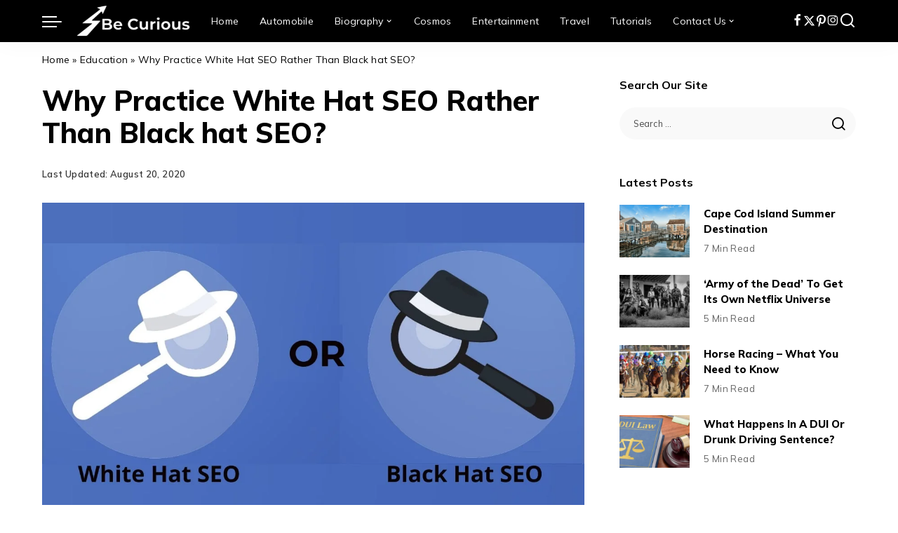

--- FILE ---
content_type: text/html; charset=UTF-8
request_url: https://becurious.co.in/white-hat-black-hat-seo-difference/
body_size: 28764
content:
<!DOCTYPE html><html lang="en-US"><head><meta charset="UTF-8"><meta http-equiv="X-UA-Compatible" content="IE=edge"><meta name="viewport" content="width=device-width, initial-scale=1"><link rel="profile" href="https://gmpg.org/xfn/11"><meta name='robots' content='index, follow, max-image-preview:large, max-snippet:-1, max-video-preview:-1' /><style>img:is([sizes="auto" i], [sizes^="auto," i]) { contain-intrinsic-size: 3000px 1500px }</style><title>Why Practice White Hat SEO Rather Than Black hat SEO? - Be Curious</title><meta name="description" content="SEO, Search Engine Optimization is a technique that helps in promoting a website and to make a place for it out there on the search engine. All the digital marketing companies, as well as the website owners, know about it." /><link rel="preconnect" href="https://fonts.gstatic.com" crossorigin><link rel="preload" as="style" onload="this.onload=null;this.rel='stylesheet'" href="https://fonts.googleapis.com/css?family=Mulish%3A300%2C400%2C500%2C600%2C700%2C800%2C900%2C200italic%2C300italic%2C400italic%2C500italic%2C600italic%2C700italic%2C800italic%2C900italic%2C%7CLivvic%3A700%7CPoppins%3A400%2C400i%2C700%2C700i%7CQuicksand%3A400%2C500%2C600%2C700%7CMontserrat%3A400%2C500%2C600%2C700&amp;display=swap" crossorigin><noscript><link rel="stylesheet" href="https://fonts.googleapis.com/css?family=Mulish%3A300%2C400%2C500%2C600%2C700%2C800%2C900%2C200italic%2C300italic%2C400italic%2C500italic%2C600italic%2C700italic%2C800italic%2C900italic%2C%7CLivvic%3A700%7CPoppins%3A400%2C400i%2C700%2C700i%7CQuicksand%3A400%2C500%2C600%2C700%7CMontserrat%3A400%2C500%2C600%2C700&amp;display=swap"></noscript><link rel="canonical" href="https://becurious.co.in/white-hat-black-hat-seo-difference/" /><meta property="og:locale" content="en_US" /><meta property="og:type" content="article" /><meta property="og:title" content="Why Practice White Hat SEO Rather Than Black hat SEO? - Be Curious" /><meta property="og:description" content="SEO, Search Engine Optimization is a technique that helps in promoting a website and to make a place for it out there on the search engine. All the digital marketing companies, as well as the website owners, know about it." /><meta property="og:url" content="https://becurious.co.in/white-hat-black-hat-seo-difference/" /><meta property="og:site_name" content="Be Curious" /><meta property="article:publisher" content="http://www.facebook.com/becurious6" /><meta property="article:published_time" content="2020-08-20T08:55:26+00:00" /><meta property="og:image" content="https://becurious.co.in/wp-content/uploads/2020/05/Why-Practice-White-Hat-SEO-Rather-Than-Black-hat-SEO.jpeg" /><meta property="og:image:width" content="1200" /><meta property="og:image:height" content="675" /><meta property="og:image:type" content="image/jpeg" /><meta name="author" content="Yashwant Prajapat" /><meta name="twitter:card" content="summary_large_image" /><meta name="twitter:creator" content="@becurious6" /><meta name="twitter:site" content="@becurious6" /><meta name="twitter:label1" content="Written by" /><meta name="twitter:data1" content="Yashwant Prajapat" /><meta name="twitter:label2" content="Est. reading time" /><meta name="twitter:data2" content="4 minutes" /> <script type="application/ld+json" class="yoast-schema-graph">{"@context":"https://schema.org","@graph":[{"@type":"Article","@id":"https://becurious.co.in/white-hat-black-hat-seo-difference/#article","isPartOf":{"@id":"https://becurious.co.in/white-hat-black-hat-seo-difference/"},"author":{"name":"Yashwant Prajapat","@id":"https://becurious.co.in/#/schema/person/78573b38f394d81b7e35fffddfcf09e6"},"headline":"Why Practice White Hat SEO Rather Than Black hat SEO?","datePublished":"2020-08-20T08:55:26+00:00","mainEntityOfPage":{"@id":"https://becurious.co.in/white-hat-black-hat-seo-difference/"},"wordCount":744,"publisher":{"@id":"https://becurious.co.in/#organization"},"image":{"@id":"https://becurious.co.in/white-hat-black-hat-seo-difference/#primaryimage"},"thumbnailUrl":"https://becurious.co.in/wp-content/uploads/2020/05/Why-Practice-White-Hat-SEO-Rather-Than-Black-hat-SEO.jpeg","keywords":["Black Hat Seo","SEO","White Hat Seo"],"articleSection":["Education"],"inLanguage":"en-US"},{"@type":"WebPage","@id":"https://becurious.co.in/white-hat-black-hat-seo-difference/","url":"https://becurious.co.in/white-hat-black-hat-seo-difference/","name":"Why Practice White Hat SEO Rather Than Black hat SEO? - Be Curious","isPartOf":{"@id":"https://becurious.co.in/#website"},"primaryImageOfPage":{"@id":"https://becurious.co.in/white-hat-black-hat-seo-difference/#primaryimage"},"image":{"@id":"https://becurious.co.in/white-hat-black-hat-seo-difference/#primaryimage"},"thumbnailUrl":"https://becurious.co.in/wp-content/uploads/2020/05/Why-Practice-White-Hat-SEO-Rather-Than-Black-hat-SEO.jpeg","datePublished":"2020-08-20T08:55:26+00:00","description":"SEO, Search Engine Optimization is a technique that helps in promoting a website and to make a place for it out there on the search engine. All the digital marketing companies, as well as the website owners, know about it.","breadcrumb":{"@id":"https://becurious.co.in/white-hat-black-hat-seo-difference/#breadcrumb"},"inLanguage":"en-US","potentialAction":[{"@type":"ReadAction","target":["https://becurious.co.in/white-hat-black-hat-seo-difference/"]}]},{"@type":"ImageObject","inLanguage":"en-US","@id":"https://becurious.co.in/white-hat-black-hat-seo-difference/#primaryimage","url":"https://becurious.co.in/wp-content/uploads/2020/05/Why-Practice-White-Hat-SEO-Rather-Than-Black-hat-SEO.jpeg","contentUrl":"https://becurious.co.in/wp-content/uploads/2020/05/Why-Practice-White-Hat-SEO-Rather-Than-Black-hat-SEO.jpeg","width":1200,"height":675,"caption":"Why Practice White Hat SEO Rather Than Black hat SEO"},{"@type":"BreadcrumbList","@id":"https://becurious.co.in/white-hat-black-hat-seo-difference/#breadcrumb","itemListElement":[{"@type":"ListItem","position":1,"name":"Home","item":"https://becurious.co.in/"},{"@type":"ListItem","position":2,"name":"Education","item":"https://becurious.co.in/category/education/"},{"@type":"ListItem","position":3,"name":"Why Practice White Hat SEO Rather Than Black hat SEO?"}]},{"@type":"WebSite","@id":"https://becurious.co.in/#website","url":"https://becurious.co.in/","name":"Be Curious","description":"","publisher":{"@id":"https://becurious.co.in/#organization"},"potentialAction":[{"@type":"SearchAction","target":{"@type":"EntryPoint","urlTemplate":"https://becurious.co.in/?s={search_term_string}"},"query-input":{"@type":"PropertyValueSpecification","valueRequired":true,"valueName":"search_term_string"}}],"inLanguage":"en-US"},{"@type":"Organization","@id":"https://becurious.co.in/#organization","name":"Be Curious - Depth of knowledge","url":"https://becurious.co.in/","logo":{"@type":"ImageObject","inLanguage":"en-US","@id":"https://becurious.co.in/#/schema/logo/image/","url":"https://becurious.co.in/wp-content/uploads/2020/07/Be-Curious-Logo.jpeg","contentUrl":"https://becurious.co.in/wp-content/uploads/2020/07/Be-Curious-Logo.jpeg","width":339,"height":141,"caption":"Be Curious - Depth of knowledge"},"image":{"@id":"https://becurious.co.in/#/schema/logo/image/"},"sameAs":["http://www.facebook.com/becurious6","https://x.com/becurious6"]},{"@type":"Person","@id":"https://becurious.co.in/#/schema/person/78573b38f394d81b7e35fffddfcf09e6","name":"Yashwant Prajapat","image":{"@type":"ImageObject","inLanguage":"en-US","@id":"https://becurious.co.in/#/schema/person/image/","url":"https://becurious.co.in/wp-content/litespeed/avatar/182bfa0eda0e44e20c326a241e87bb4e.jpg?ver=1763486205","contentUrl":"https://becurious.co.in/wp-content/litespeed/avatar/182bfa0eda0e44e20c326a241e87bb4e.jpg?ver=1763486205","caption":"Yashwant Prajapat"}}]}</script> <link rel='dns-prefetch' href='//www.googletagmanager.com' /><link rel="alternate" type="application/rss+xml" title="Be Curious &raquo; Feed" href="https://becurious.co.in/feed/" /><link rel="alternate" type="application/rss+xml" title="Be Curious &raquo; Comments Feed" href="https://becurious.co.in/comments/feed/" /><link rel="alternate" type="application/rss+xml" title="Be Curious &raquo; Why Practice White Hat SEO Rather Than Black hat SEO? Comments Feed" href="https://becurious.co.in/white-hat-black-hat-seo-difference/feed/" /><link rel="pingback" href="https://becurious.co.in/xmlrpc.php"/> <script type="application/ld+json">{"@context":"https://schema.org","@type":"Organization","legalName":"Be Curious","url":"https://becurious.co.in/","logo":"https://becurious.co.in/wp-content/uploads/2021/08/Be-Curious-Desktop-Logo.png","sameAs":["https://www.facebook.com/becurious6/","https://www.twitter.com/becurious6/","https://www.instagram.com/becurious6/","https://pinterest.com/becurious6/"]}</script> <link rel="preload" as="image" href="https://becurious.co.in/wp-content/uploads/2021/08/Be-Curious-Desktop-Logo.png"><link rel="preload" as="image" href="https://becurious.co.in/wp-content/uploads/2021/08/Be-Curious-Desktop-Logo.png"><link rel="preload" as="image" href="https://becurious.co.in/wp-content/uploads/2021/08/Be-Curious-Desktop-Logo.png"><link rel="preload" as="image" href="https://becurious.co.in/wp-content/uploads/2021/08/Be-Curious-Desktop-Logo.png"><link rel="preload" as="image" href="https://becurious.co.in/wp-content/uploads/2021/08/Be-Curious-Desktop-Logo.png"><link rel="preload" as="image" href="https://becurious.co.in/wp-content/uploads/2020/05/Why-Practice-White-Hat-SEO-Rather-Than-Black-hat-SEO.jpeg"><link rel="preload" as="image" href="https://becurious.co.in/wp-content/uploads/2021/08/Cape-Cod-Island-Summer-Destination-280x210.png"><link data-optimized="1" rel='stylesheet' id='wp-block-library-css' href='https://becurious.co.in/wp-content/litespeed/css/c318686a96b54a101edcb3a653b3448c.css?ver=8e74a' media='all' /><style id='classic-theme-styles-inline-css'>/*! This file is auto-generated */
.wp-block-button__link{color:#fff;background-color:#32373c;border-radius:9999px;box-shadow:none;text-decoration:none;padding:calc(.667em + 2px) calc(1.333em + 2px);font-size:1.125em}.wp-block-file__button{background:#32373c;color:#fff;text-decoration:none}</style><style id='global-styles-inline-css'>:root{--wp--preset--aspect-ratio--square: 1;--wp--preset--aspect-ratio--4-3: 4/3;--wp--preset--aspect-ratio--3-4: 3/4;--wp--preset--aspect-ratio--3-2: 3/2;--wp--preset--aspect-ratio--2-3: 2/3;--wp--preset--aspect-ratio--16-9: 16/9;--wp--preset--aspect-ratio--9-16: 9/16;--wp--preset--color--black: #000000;--wp--preset--color--cyan-bluish-gray: #abb8c3;--wp--preset--color--white: #ffffff;--wp--preset--color--pale-pink: #f78da7;--wp--preset--color--vivid-red: #cf2e2e;--wp--preset--color--luminous-vivid-orange: #ff6900;--wp--preset--color--luminous-vivid-amber: #fcb900;--wp--preset--color--light-green-cyan: #7bdcb5;--wp--preset--color--vivid-green-cyan: #00d084;--wp--preset--color--pale-cyan-blue: #8ed1fc;--wp--preset--color--vivid-cyan-blue: #0693e3;--wp--preset--color--vivid-purple: #9b51e0;--wp--preset--gradient--vivid-cyan-blue-to-vivid-purple: linear-gradient(135deg,rgba(6,147,227,1) 0%,rgb(155,81,224) 100%);--wp--preset--gradient--light-green-cyan-to-vivid-green-cyan: linear-gradient(135deg,rgb(122,220,180) 0%,rgb(0,208,130) 100%);--wp--preset--gradient--luminous-vivid-amber-to-luminous-vivid-orange: linear-gradient(135deg,rgba(252,185,0,1) 0%,rgba(255,105,0,1) 100%);--wp--preset--gradient--luminous-vivid-orange-to-vivid-red: linear-gradient(135deg,rgba(255,105,0,1) 0%,rgb(207,46,46) 100%);--wp--preset--gradient--very-light-gray-to-cyan-bluish-gray: linear-gradient(135deg,rgb(238,238,238) 0%,rgb(169,184,195) 100%);--wp--preset--gradient--cool-to-warm-spectrum: linear-gradient(135deg,rgb(74,234,220) 0%,rgb(151,120,209) 20%,rgb(207,42,186) 40%,rgb(238,44,130) 60%,rgb(251,105,98) 80%,rgb(254,248,76) 100%);--wp--preset--gradient--blush-light-purple: linear-gradient(135deg,rgb(255,206,236) 0%,rgb(152,150,240) 100%);--wp--preset--gradient--blush-bordeaux: linear-gradient(135deg,rgb(254,205,165) 0%,rgb(254,45,45) 50%,rgb(107,0,62) 100%);--wp--preset--gradient--luminous-dusk: linear-gradient(135deg,rgb(255,203,112) 0%,rgb(199,81,192) 50%,rgb(65,88,208) 100%);--wp--preset--gradient--pale-ocean: linear-gradient(135deg,rgb(255,245,203) 0%,rgb(182,227,212) 50%,rgb(51,167,181) 100%);--wp--preset--gradient--electric-grass: linear-gradient(135deg,rgb(202,248,128) 0%,rgb(113,206,126) 100%);--wp--preset--gradient--midnight: linear-gradient(135deg,rgb(2,3,129) 0%,rgb(40,116,252) 100%);--wp--preset--font-size--small: 13px;--wp--preset--font-size--medium: 20px;--wp--preset--font-size--large: 36px;--wp--preset--font-size--x-large: 42px;--wp--preset--spacing--20: 0.44rem;--wp--preset--spacing--30: 0.67rem;--wp--preset--spacing--40: 1rem;--wp--preset--spacing--50: 1.5rem;--wp--preset--spacing--60: 2.25rem;--wp--preset--spacing--70: 3.38rem;--wp--preset--spacing--80: 5.06rem;--wp--preset--shadow--natural: 6px 6px 9px rgba(0, 0, 0, 0.2);--wp--preset--shadow--deep: 12px 12px 50px rgba(0, 0, 0, 0.4);--wp--preset--shadow--sharp: 6px 6px 0px rgba(0, 0, 0, 0.2);--wp--preset--shadow--outlined: 6px 6px 0px -3px rgba(255, 255, 255, 1), 6px 6px rgba(0, 0, 0, 1);--wp--preset--shadow--crisp: 6px 6px 0px rgba(0, 0, 0, 1);}:where(.is-layout-flex){gap: 0.5em;}:where(.is-layout-grid){gap: 0.5em;}body .is-layout-flex{display: flex;}.is-layout-flex{flex-wrap: wrap;align-items: center;}.is-layout-flex > :is(*, div){margin: 0;}body .is-layout-grid{display: grid;}.is-layout-grid > :is(*, div){margin: 0;}:where(.wp-block-columns.is-layout-flex){gap: 2em;}:where(.wp-block-columns.is-layout-grid){gap: 2em;}:where(.wp-block-post-template.is-layout-flex){gap: 1.25em;}:where(.wp-block-post-template.is-layout-grid){gap: 1.25em;}.has-black-color{color: var(--wp--preset--color--black) !important;}.has-cyan-bluish-gray-color{color: var(--wp--preset--color--cyan-bluish-gray) !important;}.has-white-color{color: var(--wp--preset--color--white) !important;}.has-pale-pink-color{color: var(--wp--preset--color--pale-pink) !important;}.has-vivid-red-color{color: var(--wp--preset--color--vivid-red) !important;}.has-luminous-vivid-orange-color{color: var(--wp--preset--color--luminous-vivid-orange) !important;}.has-luminous-vivid-amber-color{color: var(--wp--preset--color--luminous-vivid-amber) !important;}.has-light-green-cyan-color{color: var(--wp--preset--color--light-green-cyan) !important;}.has-vivid-green-cyan-color{color: var(--wp--preset--color--vivid-green-cyan) !important;}.has-pale-cyan-blue-color{color: var(--wp--preset--color--pale-cyan-blue) !important;}.has-vivid-cyan-blue-color{color: var(--wp--preset--color--vivid-cyan-blue) !important;}.has-vivid-purple-color{color: var(--wp--preset--color--vivid-purple) !important;}.has-black-background-color{background-color: var(--wp--preset--color--black) !important;}.has-cyan-bluish-gray-background-color{background-color: var(--wp--preset--color--cyan-bluish-gray) !important;}.has-white-background-color{background-color: var(--wp--preset--color--white) !important;}.has-pale-pink-background-color{background-color: var(--wp--preset--color--pale-pink) !important;}.has-vivid-red-background-color{background-color: var(--wp--preset--color--vivid-red) !important;}.has-luminous-vivid-orange-background-color{background-color: var(--wp--preset--color--luminous-vivid-orange) !important;}.has-luminous-vivid-amber-background-color{background-color: var(--wp--preset--color--luminous-vivid-amber) !important;}.has-light-green-cyan-background-color{background-color: var(--wp--preset--color--light-green-cyan) !important;}.has-vivid-green-cyan-background-color{background-color: var(--wp--preset--color--vivid-green-cyan) !important;}.has-pale-cyan-blue-background-color{background-color: var(--wp--preset--color--pale-cyan-blue) !important;}.has-vivid-cyan-blue-background-color{background-color: var(--wp--preset--color--vivid-cyan-blue) !important;}.has-vivid-purple-background-color{background-color: var(--wp--preset--color--vivid-purple) !important;}.has-black-border-color{border-color: var(--wp--preset--color--black) !important;}.has-cyan-bluish-gray-border-color{border-color: var(--wp--preset--color--cyan-bluish-gray) !important;}.has-white-border-color{border-color: var(--wp--preset--color--white) !important;}.has-pale-pink-border-color{border-color: var(--wp--preset--color--pale-pink) !important;}.has-vivid-red-border-color{border-color: var(--wp--preset--color--vivid-red) !important;}.has-luminous-vivid-orange-border-color{border-color: var(--wp--preset--color--luminous-vivid-orange) !important;}.has-luminous-vivid-amber-border-color{border-color: var(--wp--preset--color--luminous-vivid-amber) !important;}.has-light-green-cyan-border-color{border-color: var(--wp--preset--color--light-green-cyan) !important;}.has-vivid-green-cyan-border-color{border-color: var(--wp--preset--color--vivid-green-cyan) !important;}.has-pale-cyan-blue-border-color{border-color: var(--wp--preset--color--pale-cyan-blue) !important;}.has-vivid-cyan-blue-border-color{border-color: var(--wp--preset--color--vivid-cyan-blue) !important;}.has-vivid-purple-border-color{border-color: var(--wp--preset--color--vivid-purple) !important;}.has-vivid-cyan-blue-to-vivid-purple-gradient-background{background: var(--wp--preset--gradient--vivid-cyan-blue-to-vivid-purple) !important;}.has-light-green-cyan-to-vivid-green-cyan-gradient-background{background: var(--wp--preset--gradient--light-green-cyan-to-vivid-green-cyan) !important;}.has-luminous-vivid-amber-to-luminous-vivid-orange-gradient-background{background: var(--wp--preset--gradient--luminous-vivid-amber-to-luminous-vivid-orange) !important;}.has-luminous-vivid-orange-to-vivid-red-gradient-background{background: var(--wp--preset--gradient--luminous-vivid-orange-to-vivid-red) !important;}.has-very-light-gray-to-cyan-bluish-gray-gradient-background{background: var(--wp--preset--gradient--very-light-gray-to-cyan-bluish-gray) !important;}.has-cool-to-warm-spectrum-gradient-background{background: var(--wp--preset--gradient--cool-to-warm-spectrum) !important;}.has-blush-light-purple-gradient-background{background: var(--wp--preset--gradient--blush-light-purple) !important;}.has-blush-bordeaux-gradient-background{background: var(--wp--preset--gradient--blush-bordeaux) !important;}.has-luminous-dusk-gradient-background{background: var(--wp--preset--gradient--luminous-dusk) !important;}.has-pale-ocean-gradient-background{background: var(--wp--preset--gradient--pale-ocean) !important;}.has-electric-grass-gradient-background{background: var(--wp--preset--gradient--electric-grass) !important;}.has-midnight-gradient-background{background: var(--wp--preset--gradient--midnight) !important;}.has-small-font-size{font-size: var(--wp--preset--font-size--small) !important;}.has-medium-font-size{font-size: var(--wp--preset--font-size--medium) !important;}.has-large-font-size{font-size: var(--wp--preset--font-size--large) !important;}.has-x-large-font-size{font-size: var(--wp--preset--font-size--x-large) !important;}
:where(.wp-block-post-template.is-layout-flex){gap: 1.25em;}:where(.wp-block-post-template.is-layout-grid){gap: 1.25em;}
:where(.wp-block-columns.is-layout-flex){gap: 2em;}:where(.wp-block-columns.is-layout-grid){gap: 2em;}
:root :where(.wp-block-pullquote){font-size: 1.5em;line-height: 1.6;}</style><link data-optimized="1" rel='stylesheet' id='wpa-css-css' href='https://becurious.co.in/wp-content/litespeed/css/19682398b0a28ce6143ae354c0f24971.css?ver=c7b59' media='all' /><link data-optimized="1" rel='stylesheet' id='pixwell-elements-css' href='https://becurious.co.in/wp-content/litespeed/css/b09af197c7adca4c690b9ebdc9ea0b24.css?ver=e426a' media='all' /><link data-optimized="1" rel='stylesheet' id='pixwell-main-css' href='https://becurious.co.in/wp-content/litespeed/css/915ec3de9314bb283a79a37ff6b3f967.css?ver=3a1c1' media='all' /><style id='pixwell-main-inline-css'>html {font-family:Mulish,Arial, Helvetica, sans-serif;font-weight:400;font-size:17px;color:#000000;}h1, .h1 {font-family:Mulish;font-weight:800;}h2, .h2 {font-family:Mulish;font-weight:800;}h3, .h3 {font-family:Mulish;font-weight:800;}h4, .h4 {font-family:Mulish;font-weight:800;}h5, .h5 {font-family:Mulish;font-weight:800;}h6, .h6 {font-family:Mulish;font-weight:800;}.single-tagline h6 {font-family:Mulish;font-weight:800;}.p-wrap .entry-summary, .twitter-content.entry-summary, .author-description, .rssSummary, .rb-sdesc {font-family:Mulish;font-weight:400;font-size:14px;}.p-cat-info {font-family:Mulish;font-weight:600;font-size:13px;}.p-meta-info, .wp-block-latest-posts__post-date {font-family:Mulish;font-weight:400;font-size:13px;}.meta-info-author.meta-info-el {font-family:Mulish;font-weight:600;font-size:13px;}.breadcrumb {font-family:Mulish;font-weight:400;font-size:14px;color:#000000;}.footer-menu-inner {font-family:Mulish;font-weight:700;}.topbar-wrap {font-family:Mulish;font-weight:400;color:#000000;}.topbar-menu-wrap {font-family:Mulish;}.main-menu > li > a, .off-canvas-menu > li > a {font-family:Mulish;font-weight:400;font-size:14px;}.main-menu .sub-menu:not(.sub-mega), .off-canvas-menu .sub-menu {font-family:Mulish;font-weight:400;}.is-logo-text .logo-title {font-family:Livvic;font-weight:700;font-size:36px;}.block-title, .block-header .block-title {font-family:Mulish;font-weight:700;font-size:18px;}.ajax-quick-filter, .block-view-more {font-family:Mulish;font-weight:500;font-size:13px;}.widget-title, .widget .widget-title {font-family:Mulish;font-weight:700;font-size:16px;}body .widget.widget_nav_menu .menu-item {font-family:Mulish;font-weight:500;font-size:11px;}body.boxed {background-color : #fafafa;background-repeat : no-repeat;background-size : cover;background-attachment : fixed;background-position : center center;}.header-6 .banner-wrap {}.footer-wrap:before {background-color : #fafafa;; content: ""; position: absolute; left: 0; top: 0; width: 100%; height: 100%;}.header-9 .banner-wrap { }.topline-wrap {height: 2px}.topbar-wrap {background-color: #eaeaea;}.topbar-wrap { background-image: linear-gradient(90deg, #eaeaea, #ffffff); }.topbar-menu .sub-menu {background-color: #eaeaea;background-image: linear-gradient(145deg, #eaeaea, #ffffff);}.topbar-inner {min-height: 30px;}.navbar-wrap:not(.transparent-navbar-wrap), #mobile-sticky-nav, #amp-navbar {background-color: #000000;}[data-theme="dark"] .navbar-wrap:not(.transparent-navbar-wrap) {background-color: unset; background-image: unset;}.navbar-border-holder { border: none }.navbar-wrap:not(.transparent-navbar-wrap), #mobile-sticky-nav, #amp-navbar {color: #ffffff;}.fw-mega-cat.is-dark-text { color: #000000; }.header-wrap .navbar-wrap:not(.transparent-navbar-wrap) .cart-counter, .header-wrap:not(.header-float) .navbar-wrap .rb-counter,.header-float .section-sticky .rb-counter {background-color: #ffffff;}.header-5 .btn-toggle-wrap, .header-5 .section-sticky .logo-wrap,.header-5 .main-menu > li > a, .header-5 .navbar-right {color: #ffffff;}.navbar-wrap .navbar-social a:hover {color: #ffffff;opacity: .7; }.header-wrap .navbar-wrap:not(.transparent-navbar-wrap) .rb-counter,.header-wrap:not(.header-float) .navbar-wrap .rb-counter { color: #000000; }.main-menu {--subnav-bg-from: #ffffff;--subnav-bg-to: #ffffff;--subnav-bg-to: #ffffff;}.main-menu .sub-menu:not(.mega-category) { color: #000000;}.main-menu > li.menu-item-has-children > .sub-menu:before {display: none;}.main-menu > li > a:hover, .main-menu > li.current-menu-item > a{ color: #ffffff; }.main-menu > li>  a > span:before {display: none; }.navbar-wrap .navbar-social a:hover {color: #ffffff;opacity: 1; }[data-theme="dark"] .main-menu  {}[data-theme="dark"] .main-menu > li.menu-item-has-children > .sub-menu:before {}.mobile-nav-inner {background-color: #000000;background-image: linear-gradient(90deg, #000000, #000000);color: #ffffff;}@media only screen and (max-width: 991px) {.navbar-border-holder { border: none }}@media only screen and (max-width: 991px) {.navbar-border-holder { border-color: #ffffff }}.off-canvas-header { background-image: url("https://becurious.co.in/wp-content/uploads/2018/11/WhatsApp-2BImage-2B2018-11-08-2Bat-2B11.06.17-2BPM-2B-25281-2529-min.jpeg")}.off-canvas-wrap, .amp-canvas-wrap { background-color: #001623 !important; }.header-float .navbar-inner { border-bottom: none; }.navbar-border-holder {border-width: 2px; }:root {--g-color: #4267cf}.review-info, .p-review-info{ background-color: #ffb224}.review-el .review-stars, .average-stars i{ color: #ffb224}body .entry-content a:not(button), body .comment-content a{ color: #4267cf}.instagram-box.box-intro { background-color: #000000; }.comment-content, .single-bottom-share a:nth-child(1) span, .single-bottom-share a:nth-child(2) span, p.logged-in-as, .rb-sdecs,.deal-module .deal-description, .author-description { font-size: 14; }.tipsy, .additional-meta, .sponsor-label, .sponsor-link, .entry-footer .tag-label,.box-nav .nav-label, .left-article-label, .share-label, .rss-date,.wp-block-latest-posts__post-date, .wp-block-latest-comments__comment-date,.image-caption, .wp-caption-text, .gallery-caption, .entry-content .wp-block-audio figcaption,.entry-content .wp-block-video figcaption, .entry-content .wp-block-image figcaption,.entry-content .wp-block-gallery .blocks-gallery-image figcaption,.entry-content .wp-block-gallery .blocks-gallery-item figcaption,.subscribe-content .desc, .follower-el .right-el, .author-job, .comment-metadata{ font-family: Mulish; }.tipsy, .additional-meta, .sponsor-label, .entry-footer .tag-label,.box-nav .nav-label, .left-article-label, .share-label, .rss-date,.wp-block-latest-posts__post-date, .wp-block-latest-comments__comment-date,.image-caption, .wp-caption-text, .gallery-caption, .entry-content .wp-block-audio figcaption,.entry-content .wp-block-video figcaption, .entry-content .wp-block-image figcaption,.entry-content .wp-block-gallery .blocks-gallery-image figcaption,.entry-content .wp-block-gallery .blocks-gallery-item figcaption,.subscribe-content .desc, .follower-el .right-el, .author-job, .comment-metadata{ font-weight: 400; }.tipsy, .additional-meta, .sponsor-label, .sponsor-link, .entry-footer .tag-label,.box-nav .nav-label, .left-article-label, .share-label, .rss-date,.wp-block-latest-posts__post-date, .wp-block-latest-comments__comment-date,.subscribe-content .desc, .author-job{ font-size: 13px; }.image-caption, .wp-caption-text, .gallery-caption, .entry-content .wp-block-audio figcaption,.entry-content .wp-block-video figcaption, .entry-content .wp-block-image figcaption,.entry-content .wp-block-gallery .blocks-gallery-image figcaption,.entry-content .wp-block-gallery .blocks-gallery-item figcaption,.comment-metadata, .follower-el .right-el{ font-size: 14px; }.sponsor-link{ font-family: Mulish; }.sponsor-link{ font-weight: 600; }.entry-footer a, .tagcloud a, .entry-footer .source, .entry-footer .via-el{ font-family: Mulish; }.entry-footer a, .tagcloud a, .entry-footer .source, .entry-footer .via-el{ font-weight: 600; }.entry-footer a, .tagcloud a, .entry-footer .source, .entry-footer .via-el{ font-size: 13px !important; }.p-link, .rb-cookie .cookie-accept, a.comment-reply-link, .comment-list .comment-reply-title small a,.banner-btn a, .headerstrip-btn a, input[type="submit"], button, .pagination-wrap, .cta-btn, .rb-btn{ font-family: Mulish; }.p-link, .rb-cookie .cookie-accept, a.comment-reply-link, .comment-list .comment-reply-title small a,.banner-btn a, .headerstrip-btn a, input[type="submit"], button, .pagination-wrap, .cta-btn, .rb-btn{ font-weight: 600; }.p-link, .rb-cookie .cookie-accept, a.comment-reply-link, .comment-list .comment-reply-title small a,.banner-btn a, .headerstrip-btn a, input[type="submit"], button, .pagination-wrap, .rb-btn{ font-size: 14px; }select, textarea, input[type="text"], input[type="tel"], input[type="email"], input[type="url"],input[type="search"], input[type="number"]{ font-family: Mulish; }select, input[type="text"], input[type="tel"], input[type="email"], input[type="url"],input[type="search"], input[type="number"]{ font-size: 14px; }textarea{ font-size: 14px !important; }select, textarea, input[type="text"], input[type="tel"], input[type="email"], input[type="url"],input[type="search"], input[type="number"]{ font-weight: 400; }.widget_recent_comments .recentcomments > a:last-child,.wp-block-latest-comments__comment-link, .wp-block-latest-posts__list a,.widget_recent_entries li, .wp-block-quote *:not(cite), blockquote *:not(cite), .widget_rss li,.wp-block-latest-posts li, .wp-block-latest-comments__comment-link{ font-family: Mulish; }.widget_recent_comments .recentcomments > a:last-child,.wp-block-latest-comments__comment-link, .wp-block-latest-posts__list a,.widget_recent_entries li, .wp-block-quote *:not(cite), blockquote *:not(cite), .widget_rss li,.wp-block-latest-posts li, .wp-block-latest-comments__comment-link{ font-weight: 800; } .widget_pages .page_item, .widget_meta li,.widget_categories .cat-item, .widget_archive li, .widget.widget_nav_menu .menu-item,.wp-block-archives-list li, .wp-block-categories-list li{ font-family: Mulish; }.widget_pages .page_item, .widget_meta li,.widget_categories .cat-item, .widget_archive li, .widget.widget_nav_menu .menu-item,.wp-block-archives-list li, .wp-block-categories-list li{ font-weight: 400; }@media only screen and (max-width: 767px) {.entry-content { font-size: .90rem; }.p-wrap .entry-summary, .twitter-content.entry-summary, .element-desc, .subscribe-description, .rb-sdecs,.copyright-inner > *, .summary-content, .pros-cons-wrap ul li,.gallery-popup-content .image-popup-description > *{ font-size: .76rem; }}@media only screen and (max-width: 767px) {.comment-content, .single-bottom-share a:nth-child(1) span, .single-bottom-share a:nth-child(2) span, p.logged-in-as,.deal-module .deal-description, .p-wrap .entry-summary, .twitter-content.entry-summary, .author-description, .rssSummary, .rb-sdecs{ font-size: 12px !important; }}@media only screen and (max-width: 991px) {.block-header-2 .block-title, .block-header-5 .block-title { font-size: 15px; }}@media only screen and (max-width: 767px) {.block-header-2 .block-title, .block-header-5 .block-title { font-size: 13px; }}h1, .h1, h1.single-title {font-size: 40px; }h2, .h2 {font-size: 26px; }h3, .h3 {font-size: 20px; }h4, .h4 {font-size: 16px; }h5, .h5 {font-size: 15px; }h6, .h6 {font-size: 15px; }@media only screen and (max-width: 1024px) {h1, .h1, h1.single-title {font-size: 30px; }h2, .h2 {font-size: 26px; }h3, .h3 {font-size: 18px; }h4, .h4 {font-size: 16px; }h5, .h5 {font-size: 15px; }h6, .h6 {font-size: 14px; }}@media only screen and (max-width: 991px) {h1, .h1, h1.single-title {font-size: 30px; }h2, .h2 {font-size: 28px; }h3, .h3 {font-size: 19px; }h4, .h4 {font-size: 16px; }h5, .h5 {font-size: 15px; }h6, .h6 {font-size: 14px; }}@media only screen and (max-width: 767px) {h1, .h1, h1.single-title {font-size: 24px; }h2, .h2 {font-size: 24px; }h3, .h3 {font-size: 18px; }h4, .h4 {font-size: 15px; }h5, .h5 {font-size: 14px; }h6, .h6 {font-size: 13px; }.block-title, .block-header .block-title {font-size: 15px !important; }.widget-title {font-size: 12px !important; }}.wp-block-quote *:not(cite), blockquote *:not(cite) {font-family:Mulish;font-weight:500;}</style><link data-optimized="1" rel='stylesheet' id='pixwell-style-css' href='https://becurious.co.in/wp-content/litespeed/css/473031f31a4430823df27dfabbb6c9c8.css?ver=e542e' media='all' />
<!--[if lt IE 9]> <script src="https://becurious.co.in/wp-content/themes/pixwell/assets/js/html5shiv.min.js?ver=3.7.3" id="html5-js"></script> <![endif]--> <script src="https://becurious.co.in/wp-includes/js/jquery/jquery.min.js?ver=3.7.1" id="jquery-core-js"></script> <script data-optimized="1" src="https://becurious.co.in/wp-content/litespeed/js/748f1f3f888dae2d9fd03694a24b7961.js?ver=83335" id="jquery-migrate-js"></script> <link rel="preload" href="https://becurious.co.in/wp-content/themes/pixwell/assets/fonts/ruby-icon.woff2?v=10.7" as="font" type="font/woff2" crossorigin="anonymous"><link rel="https://api.w.org/" href="https://becurious.co.in/wp-json/" /><link rel="alternate" title="JSON" type="application/json" href="https://becurious.co.in/wp-json/wp/v2/posts/6628" /><link rel="EditURI" type="application/rsd+xml" title="RSD" href="https://becurious.co.in/xmlrpc.php?rsd" /><meta name="generator" content="WordPress 6.7.2" /><link rel='shortlink' href='https://becurious.co.in/?p=6628' /><link rel="alternate" title="oEmbed (JSON)" type="application/json+oembed" href="https://becurious.co.in/wp-json/oembed/1.0/embed?url=https%3A%2F%2Fbecurious.co.in%2Fwhite-hat-black-hat-seo-difference%2F" /><link rel="alternate" title="oEmbed (XML)" type="text/xml+oembed" href="https://becurious.co.in/wp-json/oembed/1.0/embed?url=https%3A%2F%2Fbecurious.co.in%2Fwhite-hat-black-hat-seo-difference%2F&#038;format=xml" /><meta name="generator" content="Site Kit by Google 1.148.0" /><script type="application/ld+json">{"@context":"https://schema.org","@type":"WebSite","@id":"https://becurious.co.in/#website","url":"https://becurious.co.in/","name":"Be Curious","potentialAction":{"@type":"SearchAction","target":"https://becurious.co.in/?s={search_term_string}","query-input":"required name=search_term_string"}}</script> <meta name="generator" content="Elementor 3.28.0; features: additional_custom_breakpoints, e_local_google_fonts; settings: css_print_method-external, google_font-enabled, font_display-swap"><meta name="onesignal" content="wordpress-plugin"/> <script>window.OneSignalDeferred = window.OneSignalDeferred || [];

      OneSignalDeferred.push(function(OneSignal) {
        var oneSignal_options = {};
        window._oneSignalInitOptions = oneSignal_options;

        oneSignal_options['serviceWorkerParam'] = { scope: '/' };
oneSignal_options['serviceWorkerPath'] = 'OneSignalSDKWorker.js.php';

        OneSignal.Notifications.setDefaultUrl("https://becurious.co.in");

        oneSignal_options['wordpress'] = true;
oneSignal_options['appId'] = '6af76e8b-3107-4656-a034-7fc0e2c90138';
oneSignal_options['allowLocalhostAsSecureOrigin'] = true;
oneSignal_options['welcomeNotification'] = { };
oneSignal_options['welcomeNotification']['title'] = "";
oneSignal_options['welcomeNotification']['message'] = "Great! You will get latest updates time to time.";
oneSignal_options['path'] = "https://becurious.co.in/wp-content/plugins/onesignal-free-web-push-notifications/sdk_files/";
oneSignal_options['promptOptions'] = { };
oneSignal_options['promptOptions']['actionMessage'] = "Stay up-to date with our push notifications. You can unsubscribe anytime!";
oneSignal_options['promptOptions']['acceptButtonText'] = "Yes!";
oneSignal_options['promptOptions']['cancelButtonText'] = "Not Interested";
              OneSignal.init(window._oneSignalInitOptions);
              OneSignal.Slidedown.promptPush()      });

      function documentInitOneSignal() {
        var oneSignal_elements = document.getElementsByClassName("OneSignal-prompt");

        var oneSignalLinkClickHandler = function(event) { OneSignal.Notifications.requestPermission(); event.preventDefault(); };        for(var i = 0; i < oneSignal_elements.length; i++)
          oneSignal_elements[i].addEventListener('click', oneSignalLinkClickHandler, false);
      }

      if (document.readyState === 'complete') {
           documentInitOneSignal();
      }
      else {
           window.addEventListener("load", function(event){
               documentInitOneSignal();
          });
      }</script> <style>.e-con.e-parent:nth-of-type(n+4):not(.e-lazyloaded):not(.e-no-lazyload),
				.e-con.e-parent:nth-of-type(n+4):not(.e-lazyloaded):not(.e-no-lazyload) * {
					background-image: none !important;
				}
				@media screen and (max-height: 1024px) {
					.e-con.e-parent:nth-of-type(n+3):not(.e-lazyloaded):not(.e-no-lazyload),
					.e-con.e-parent:nth-of-type(n+3):not(.e-lazyloaded):not(.e-no-lazyload) * {
						background-image: none !important;
					}
				}
				@media screen and (max-height: 640px) {
					.e-con.e-parent:nth-of-type(n+2):not(.e-lazyloaded):not(.e-no-lazyload),
					.e-con.e-parent:nth-of-type(n+2):not(.e-lazyloaded):not(.e-no-lazyload) * {
						background-image: none !important;
					}
				}</style><meta property="og:title" content="Why Practice White Hat SEO Rather Than Black hat SEO?"/><meta property="og:url" content="https://becurious.co.in/white-hat-black-hat-seo-difference/"/><meta property="og:site_name" content="Be Curious"/><meta property="og:image" content="https://becurious.co.in/wp-content/uploads/2020/05/Why-Practice-White-Hat-SEO-Rather-Than-Black-hat-SEO.jpeg"/><meta property="og:type" content="article"/><meta property="article:published_time" content="2020-08-20T08:55:26+00:00"/><meta property="article:modified_time" content="2020-08-20T08:55:26+00:00"/><meta name="author" content="Yashwant Prajapat"/><meta name="twitter:card" content="summary_large_image"/><meta name="twitter:creator" content="@becurious6"/><meta name="twitter:label1" content="Written by"/><meta name="twitter:data1" content="Yashwant Prajapat"/><meta name="twitter:label2" content="Est. reading time"/><meta name="twitter:data2" content="6 minutes"/><link rel="icon" href="https://becurious.co.in/wp-content/uploads/2019/09/cropped-images-365x365.png" sizes="32x32" /><link rel="icon" href="https://becurious.co.in/wp-content/uploads/2019/09/cropped-images-365x365.png" sizes="192x192" /><link rel="apple-touch-icon" href="https://becurious.co.in/wp-content/uploads/2019/09/cropped-images-365x365.png" /><meta name="msapplication-TileImage" content="https://becurious.co.in/wp-content/uploads/2019/09/cropped-images-365x365.png" /> <script async src="https://pagead2.googlesyndication.com/pagead/js/adsbygoogle.js?client=ca-pub-6071722414863072" crossorigin="anonymous"></script> <meta name="outreach-site-verification" content="d6qXnxnhQuyLUDlGyVjiNlhBMZDKhhhgbpWSlsd1yIo" ></head><body class="post-template-default single single-post postid-6628 single-format-standard wp-embed-responsive elementor-default elementor-kit-10042 is-single-1 sticky-nav smart-sticky off-canvas-light is-tooltips is-backtop block-header-1 w-header-1 cat-icon-round ele-round is-parallax-feat is-fmask mh-p-excerpt" data-theme="default"><div id="site" class="site"><aside id="off-canvas-section" class="off-canvas-wrap dark-style is-hidden"><div class="close-panel-wrap tooltips-n">
<a href="#" id="off-canvas-close-btn" aria-label="Close Panel"><i class="btn-close"></i></a></div><div class="off-canvas-holder"><div class="off-canvas-header is-light-text"><div class="header-inner">
<a href="https://becurious.co.in/" class="off-canvas-logo">
<img loading="lazy" decoding="sync" src="https://becurious.co.in/wp-content/uploads/2021/08/Be-Curious-Desktop-Logo.png" alt="Be Curious" height="184" width="500" fetchpriority="high">
</a><aside class="inner-bottom"><div class="off-canvas-social">
<a class="social-link-facebook" title="Facebook" aria-label="Facebook" href="https://www.facebook.com/becurious6/" target="_blank" rel="noopener nofollow"><i class="rbi rbi-facebook" aria-hidden="true"></i></a><a class="social-link-twitter" title="Twitter" aria-label="Twitter" href="https://www.twitter.com/becurious6/" target="_blank" rel="noopener nofollow"><i class="rbi rbi-x-twitter" aria-hidden="true"></i></a><a class="social-link-pinterest" title="Pinterest" aria-label="Pinterest" href="https://pinterest.com/becurious6/" target="_blank" rel="noopener nofollow"><i class="rbi rbi-pinterest-i" aria-hidden="true"></i></a><a class="social-link-instagram" title="Instagram" aria-label="Instagram" href="https://www.instagram.com/becurious6/" target="_blank" rel="noopener nofollow"><i class="rbi rbi-instagram" aria-hidden="true"></i></a></div></aside></div></div><div class="off-canvas-inner is-light-text has-desktop-menu"><div id="off-canvas-nav" class="off-canvas-nav"><ul id="off-canvas-menu" class="off-canvas-menu rb-menu is-clicked"><li id="menu-item-10331" class="menu-item menu-item-type-post_type menu-item-object-page menu-item-home menu-item-10331"><a href="https://becurious.co.in/"><span>Home</span></a></li><li id="menu-item-10337" class="menu-item menu-item-type-taxonomy menu-item-object-category menu-item-10337"><a href="https://becurious.co.in/category/automobile/"><span>Automobile</span></a></li><li id="menu-item-10338" class="menu-item menu-item-type-taxonomy menu-item-object-category menu-item-has-children menu-item-10338"><a href="https://becurious.co.in/category/biography/"><span>Biography</span></a><ul class="sub-menu"><li id="menu-item-10339" class="menu-item menu-item-type-taxonomy menu-item-object-category menu-item-10339"><a href="https://becurious.co.in/category/biography/actor/"><span>Actor</span></a></li><li id="menu-item-10340" class="menu-item menu-item-type-taxonomy menu-item-object-category menu-item-10340"><a href="https://becurious.co.in/category/biography/actress/"><span>Actress</span></a></li><li id="menu-item-10341" class="menu-item menu-item-type-taxonomy menu-item-object-category menu-item-10341"><a href="https://becurious.co.in/category/biography/politician/"><span>Politician</span></a></li></ul></li><li id="menu-item-10342" class="menu-item menu-item-type-taxonomy menu-item-object-category menu-item-10342"><a href="https://becurious.co.in/category/cosmos/"><span>Cosmos</span></a></li><li id="menu-item-10343" class="menu-item menu-item-type-taxonomy menu-item-object-category menu-item-10343"><a href="https://becurious.co.in/category/entertainment/"><span>Entertainment</span></a></li><li id="menu-item-10344" class="menu-item menu-item-type-taxonomy menu-item-object-category menu-item-10344"><a href="https://becurious.co.in/category/travel/"><span>Travel</span></a></li><li id="menu-item-10345" class="menu-item menu-item-type-taxonomy menu-item-object-category menu-item-10345"><a href="https://becurious.co.in/category/tutorials/"><span>Tutorials</span></a></li><li id="menu-item-10332" class="menu-item menu-item-type-post_type menu-item-object-page menu-item-has-children menu-item-10332"><a href="https://becurious.co.in/contact-us/"><span>Contact Us</span></a><ul class="sub-menu"><li id="menu-item-10334" class="menu-item menu-item-type-post_type menu-item-object-page menu-item-10334"><a href="https://becurious.co.in/about/"><span>About Us</span></a></li><li id="menu-item-10335" class="menu-item menu-item-type-post_type menu-item-object-page menu-item-10335"><a href="https://becurious.co.in/disclaimer/"><span>Disclaimer</span></a></li><li id="menu-item-10333" class="menu-item menu-item-type-post_type menu-item-object-page menu-item-privacy-policy menu-item-10333"><a rel="privacy-policy" href="https://becurious.co.in/privacy-policy/"><span>Privacy Policy</span></a></li><li id="menu-item-10336" class="menu-item menu-item-type-post_type menu-item-object-page menu-item-10336"><a href="https://becurious.co.in/write-for-us/"><span>Write for Us</span></a></li></ul></li></ul><ul id="desktop-off-canvas-menu" class="off-canvas-menu desktop-off-canvas-menu rb-menu is-clicked"><li class="menu-item menu-item-type-post_type menu-item-object-page menu-item-home menu-item-10331"><a href="https://becurious.co.in/"><span>Home</span></a></li><li class="menu-item menu-item-type-taxonomy menu-item-object-category menu-item-10337"><a href="https://becurious.co.in/category/automobile/"><span>Automobile</span></a></li><li class="menu-item menu-item-type-taxonomy menu-item-object-category menu-item-has-children menu-item-10338"><a href="https://becurious.co.in/category/biography/"><span>Biography</span></a><ul class="sub-menu"><li class="menu-item menu-item-type-taxonomy menu-item-object-category menu-item-10339"><a href="https://becurious.co.in/category/biography/actor/"><span>Actor</span></a></li><li class="menu-item menu-item-type-taxonomy menu-item-object-category menu-item-10340"><a href="https://becurious.co.in/category/biography/actress/"><span>Actress</span></a></li><li class="menu-item menu-item-type-taxonomy menu-item-object-category menu-item-10341"><a href="https://becurious.co.in/category/biography/politician/"><span>Politician</span></a></li></ul></li><li class="menu-item menu-item-type-taxonomy menu-item-object-category menu-item-10342"><a href="https://becurious.co.in/category/cosmos/"><span>Cosmos</span></a></li><li class="menu-item menu-item-type-taxonomy menu-item-object-category menu-item-10343"><a href="https://becurious.co.in/category/entertainment/"><span>Entertainment</span></a></li><li class="menu-item menu-item-type-taxonomy menu-item-object-category menu-item-10344"><a href="https://becurious.co.in/category/travel/"><span>Travel</span></a></li><li class="menu-item menu-item-type-taxonomy menu-item-object-category menu-item-10345"><a href="https://becurious.co.in/category/tutorials/"><span>Tutorials</span></a></li><li class="menu-item menu-item-type-post_type menu-item-object-page menu-item-has-children menu-item-10332"><a href="https://becurious.co.in/contact-us/"><span>Contact Us</span></a><ul class="sub-menu"><li class="menu-item menu-item-type-post_type menu-item-object-page menu-item-10334"><a href="https://becurious.co.in/about/"><span>About Us</span></a></li><li class="menu-item menu-item-type-post_type menu-item-object-page menu-item-10335"><a href="https://becurious.co.in/disclaimer/"><span>Disclaimer</span></a></li><li class="menu-item menu-item-type-post_type menu-item-object-page menu-item-privacy-policy menu-item-10333"><a rel="privacy-policy" href="https://becurious.co.in/privacy-policy/"><span>Privacy Policy</span></a></li><li class="menu-item menu-item-type-post_type menu-item-object-page menu-item-10336"><a href="https://becurious.co.in/write-for-us/"><span>Write for Us</span></a></li></ul></li></ul></div></div></div></aside><div class="site-outer"><div class="site-mask"></div><header id="site-header" class="header-wrap header-1"><div class="navbar-outer"><div class="navbar-wrap"><aside id="mobile-navbar" class="mobile-navbar"><div class="mobile-nav-inner rb-p20-gutter"><div class="m-nav-left">
<a href="#" class="off-canvas-trigger btn-toggle-wrap btn-toggle-bold" aria-label="menu trigger"><span class="btn-toggle"><span class="off-canvas-toggle"><span class="icon-toggle"></span></span></span></a></div><div class="m-nav-centered"><aside class="logo-mobile-wrap is-logo-image">
<a href="https://becurious.co.in/" class="logo-mobile">
<img fetchpriority="high" decoding="sync" height="184" width="500" src="https://becurious.co.in/wp-content/uploads/2021/08/Be-Curious-Desktop-Logo.png" alt="Be Curious">
</a></aside></div><div class="m-nav-right"><div class="mobile-search">
<a href="#" title="Search" aria-label="Search" class="search-icon nav-search-link"><i class="rbi rbi-search-alt" aria-hidden="true"></i></a><div class="navbar-search-popup header-lightbox"><div class="navbar-search-form"><form role="search" method="get" class="search-form" action="https://becurious.co.in/">
<label>
<span class="screen-reader-text">Search for:</span>
<input type="search" class="search-field" placeholder="Search &hellip;" value="" name="s" />
</label>
<input type="submit" class="search-submit" value="Search" /></form></div></div></div></div></div></aside><aside id="mobile-sticky-nav" class="mobile-sticky-nav"><div class="mobile-navbar mobile-sticky-inner"><div class="mobile-nav-inner rb-p20-gutter"><div class="m-nav-left">
<a href="#" class="off-canvas-trigger btn-toggle-wrap btn-toggle-bold" aria-label="menu trigger"><span class="btn-toggle"><span class="off-canvas-toggle"><span class="icon-toggle"></span></span></span></a></div><div class="m-nav-centered"><aside class="logo-mobile-wrap is-logo-image">
<a href="https://becurious.co.in/" class="logo-mobile">
<img fetchpriority="high" decoding="sync" height="184" width="500" src="https://becurious.co.in/wp-content/uploads/2021/08/Be-Curious-Desktop-Logo.png" alt="Be Curious">
</a></aside></div><div class="m-nav-right"><div class="mobile-search">
<a href="#" title="Search" aria-label="Search" class="search-icon nav-search-link"><i class="rbi rbi-search-alt" aria-hidden="true"></i></a><div class="navbar-search-popup header-lightbox"><div class="navbar-search-form"><form role="search" method="get" class="search-form" action="https://becurious.co.in/">
<label>
<span class="screen-reader-text">Search for:</span>
<input type="search" class="search-field" placeholder="Search &hellip;" value="" name="s" />
</label>
<input type="submit" class="search-submit" value="Search" /></form></div></div></div></div></div></div></aside><div class="rbc-container navbar-holder is-main-nav"><div class="navbar-inner rb-m20-gutter"><div class="navbar-left">
<a href="#" class="off-canvas-trigger btn-toggle-wrap btn-toggle-bold" aria-label="menu trigger"><span class="btn-toggle"><span class="off-canvas-toggle"><span class="icon-toggle"></span></span></span></a><div class="logo-wrap is-logo-image site-branding">
<a href="https://becurious.co.in/" class="logo" title="Be Curious">
<img decoding="sync" class="logo-default logo-retina" height="184" width="500" src="https://becurious.co.in/wp-content/uploads/2021/08/Be-Curious-Desktop-Logo.png" srcset="https://becurious.co.in/wp-content/uploads/2021/08/Be-Curious-Desktop-Logo.png 1x, https://becurious.co.in/wp-content/uploads/2021/08/Be-Curious-Desktop-Logo.png 2x" alt="Be Curious" fetchpriority="high">
</a></div><nav id="site-navigation" class="main-menu-wrap" aria-label="main menu"><ul id="main-menu" class="main-menu rb-menu" itemscope itemtype="https://www.schema.org/SiteNavigationElement"><li class="menu-item menu-item-type-post_type menu-item-object-page menu-item-home menu-item-10331" itemprop="name"><a href="https://becurious.co.in/" itemprop="url"><span>Home</span></a></li><li class="menu-item menu-item-type-taxonomy menu-item-object-category menu-item-10337" itemprop="name"><a href="https://becurious.co.in/category/automobile/" itemprop="url"><span>Automobile</span></a></li><li class="menu-item menu-item-type-taxonomy menu-item-object-category menu-item-has-children menu-item-10338" itemprop="name"><a href="https://becurious.co.in/category/biography/" itemprop="url"><span>Biography</span></a><ul class="sub-menu"><li class="menu-item menu-item-type-taxonomy menu-item-object-category menu-item-10339" itemprop="name"><a href="https://becurious.co.in/category/biography/actor/" itemprop="url"><span>Actor</span></a></li><li class="menu-item menu-item-type-taxonomy menu-item-object-category menu-item-10340" itemprop="name"><a href="https://becurious.co.in/category/biography/actress/" itemprop="url"><span>Actress</span></a></li><li class="menu-item menu-item-type-taxonomy menu-item-object-category menu-item-10341" itemprop="name"><a href="https://becurious.co.in/category/biography/politician/" itemprop="url"><span>Politician</span></a></li></ul></li><li class="menu-item menu-item-type-taxonomy menu-item-object-category menu-item-10342" itemprop="name"><a href="https://becurious.co.in/category/cosmos/" itemprop="url"><span>Cosmos</span></a></li><li class="menu-item menu-item-type-taxonomy menu-item-object-category menu-item-10343" itemprop="name"><a href="https://becurious.co.in/category/entertainment/" itemprop="url"><span>Entertainment</span></a></li><li class="menu-item menu-item-type-taxonomy menu-item-object-category menu-item-10344" itemprop="name"><a href="https://becurious.co.in/category/travel/" itemprop="url"><span>Travel</span></a></li><li class="menu-item menu-item-type-taxonomy menu-item-object-category menu-item-10345" itemprop="name"><a href="https://becurious.co.in/category/tutorials/" itemprop="url"><span>Tutorials</span></a></li><li class="menu-item menu-item-type-post_type menu-item-object-page menu-item-has-children menu-item-10332" itemprop="name"><a href="https://becurious.co.in/contact-us/" itemprop="url"><span>Contact Us</span></a><ul class="sub-menu"><li class="menu-item menu-item-type-post_type menu-item-object-page menu-item-10334" itemprop="name"><a href="https://becurious.co.in/about/" itemprop="url"><span>About Us</span></a></li><li class="menu-item menu-item-type-post_type menu-item-object-page menu-item-10335" itemprop="name"><a href="https://becurious.co.in/disclaimer/" itemprop="url"><span>Disclaimer</span></a></li><li class="menu-item menu-item-type-post_type menu-item-object-page menu-item-privacy-policy menu-item-10333" itemprop="name"><a href="https://becurious.co.in/privacy-policy/" itemprop="url"><span>Privacy Policy</span></a></li><li class="menu-item menu-item-type-post_type menu-item-object-page menu-item-10336" itemprop="name"><a href="https://becurious.co.in/write-for-us/" itemprop="url"><span>Write for Us</span></a></li></ul></li></ul></nav></div><div class="navbar-right"><div class="navbar-social social-icons is-icon tooltips-n">
<a class="social-link-facebook" title="Facebook" aria-label="Facebook" href="https://www.facebook.com/becurious6/" target="_blank" rel="noopener nofollow"><i class="rbi rbi-facebook" aria-hidden="true"></i></a><a class="social-link-twitter" title="Twitter" aria-label="Twitter" href="https://www.twitter.com/becurious6/" target="_blank" rel="noopener nofollow"><i class="rbi rbi-x-twitter" aria-hidden="true"></i></a><a class="social-link-pinterest" title="Pinterest" aria-label="Pinterest" href="https://pinterest.com/becurious6/" target="_blank" rel="noopener nofollow"><i class="rbi rbi-pinterest-i" aria-hidden="true"></i></a><a class="social-link-instagram" title="Instagram" aria-label="Instagram" href="https://www.instagram.com/becurious6/" target="_blank" rel="noopener nofollow"><i class="rbi rbi-instagram" aria-hidden="true"></i></a></div><aside class="navbar-search nav-search-live">
<a href="#" aria-label="Search" class="nav-search-link search-icon"><i class="rbi rbi-search-alt" aria-hidden="true"></i></a><div class="navbar-search-popup header-lightbox"><div class="navbar-search-form"><form role="search" method="get" class="search-form" action="https://becurious.co.in/">
<label>
<span class="screen-reader-text">Search for:</span>
<input type="search" class="search-field" placeholder="Search &hellip;" value="" name="s" />
</label>
<input type="submit" class="search-submit" value="Search" /></form></div><div class="load-animation live-search-animation"></div><div class="navbar-search-response"></div></div></aside></div></div></div></div></div><aside id="sticky-nav" class="section-sticky-holder"><div class="section-sticky"><div class="navbar-wrap"><div class="rbc-container navbar-holder"><div class="navbar-inner rb-m20-gutter"><div class="navbar-left">
<a href="#" class="off-canvas-trigger btn-toggle-wrap btn-toggle-bold" aria-label="menu trigger"><span class="btn-toggle"><span class="off-canvas-toggle"><span class="icon-toggle"></span></span></span></a><div class="logo-wrap is-logo-image site-branding">
<a href="https://becurious.co.in/" class="logo" title="Be Curious">
<img loading="lazy" decoding="sync" class="logo-default" height="184" width="500" src="https://becurious.co.in/wp-content/uploads/2021/08/Be-Curious-Desktop-Logo.png" alt="Be Curious" fetchpriority="high">
</a></div><aside class="main-menu-wrap"><ul id="sticky-menu" class="main-menu rb-menu"><li class="menu-item menu-item-type-post_type menu-item-object-page menu-item-home menu-item-10331"><a href="https://becurious.co.in/"><span>Home</span></a></li><li class="menu-item menu-item-type-taxonomy menu-item-object-category menu-item-10337"><a href="https://becurious.co.in/category/automobile/"><span>Automobile</span></a></li><li class="menu-item menu-item-type-taxonomy menu-item-object-category menu-item-has-children menu-item-10338"><a href="https://becurious.co.in/category/biography/"><span>Biography</span></a><ul class="sub-menu"><li class="menu-item menu-item-type-taxonomy menu-item-object-category menu-item-10339"><a href="https://becurious.co.in/category/biography/actor/"><span>Actor</span></a></li><li class="menu-item menu-item-type-taxonomy menu-item-object-category menu-item-10340"><a href="https://becurious.co.in/category/biography/actress/"><span>Actress</span></a></li><li class="menu-item menu-item-type-taxonomy menu-item-object-category menu-item-10341"><a href="https://becurious.co.in/category/biography/politician/"><span>Politician</span></a></li></ul></li><li class="menu-item menu-item-type-taxonomy menu-item-object-category menu-item-10342"><a href="https://becurious.co.in/category/cosmos/"><span>Cosmos</span></a></li><li class="menu-item menu-item-type-taxonomy menu-item-object-category menu-item-10343"><a href="https://becurious.co.in/category/entertainment/"><span>Entertainment</span></a></li><li class="menu-item menu-item-type-taxonomy menu-item-object-category menu-item-10344"><a href="https://becurious.co.in/category/travel/"><span>Travel</span></a></li><li class="menu-item menu-item-type-taxonomy menu-item-object-category menu-item-10345"><a href="https://becurious.co.in/category/tutorials/"><span>Tutorials</span></a></li><li class="menu-item menu-item-type-post_type menu-item-object-page menu-item-has-children menu-item-10332"><a href="https://becurious.co.in/contact-us/"><span>Contact Us</span></a><ul class="sub-menu"><li class="menu-item menu-item-type-post_type menu-item-object-page menu-item-10334"><a href="https://becurious.co.in/about/"><span>About Us</span></a></li><li class="menu-item menu-item-type-post_type menu-item-object-page menu-item-10335"><a href="https://becurious.co.in/disclaimer/"><span>Disclaimer</span></a></li><li class="menu-item menu-item-type-post_type menu-item-object-page menu-item-privacy-policy menu-item-10333"><a href="https://becurious.co.in/privacy-policy/"><span>Privacy Policy</span></a></li><li class="menu-item menu-item-type-post_type menu-item-object-page menu-item-10336"><a href="https://becurious.co.in/write-for-us/"><span>Write for Us</span></a></li></ul></li></ul></aside></div><div class="navbar-right"><div class="navbar-social social-icons is-icon tooltips-n">
<a class="social-link-facebook" title="Facebook" aria-label="Facebook" href="https://www.facebook.com/becurious6/" target="_blank" rel="noopener nofollow"><i class="rbi rbi-facebook" aria-hidden="true"></i></a><a class="social-link-twitter" title="Twitter" aria-label="Twitter" href="https://www.twitter.com/becurious6/" target="_blank" rel="noopener nofollow"><i class="rbi rbi-x-twitter" aria-hidden="true"></i></a><a class="social-link-pinterest" title="Pinterest" aria-label="Pinterest" href="https://pinterest.com/becurious6/" target="_blank" rel="noopener nofollow"><i class="rbi rbi-pinterest-i" aria-hidden="true"></i></a><a class="social-link-instagram" title="Instagram" aria-label="Instagram" href="https://www.instagram.com/becurious6/" target="_blank" rel="noopener nofollow"><i class="rbi rbi-instagram" aria-hidden="true"></i></a></div><aside class="navbar-search nav-search-live">
<a href="#" aria-label="Search" class="nav-search-link search-icon"><i class="rbi rbi-search-alt" aria-hidden="true"></i></a><div class="navbar-search-popup header-lightbox"><div class="navbar-search-form"><form role="search" method="get" class="search-form" action="https://becurious.co.in/">
<label>
<span class="screen-reader-text">Search for:</span>
<input type="search" class="search-field" placeholder="Search &hellip;" value="" name="s" />
</label>
<input type="submit" class="search-submit" value="Search" /></form></div><div class="load-animation live-search-animation"></div><div class="navbar-search-response"></div></div></aside></div></div></div></div></div></aside></header><div class="site-wrap clearfix"><div class="site-content single-1 rbc-content-section clearfix has-sidebar is-sidebar-right active-sidebar"><div class="wrap rbc-container rb-p20-gutter"><div class="rbc-wrap"><main id="main" class="site-main rbc-content"><div class="single-content-wrap"><article id="post-6628" class="post-6628 post type-post status-publish format-standard has-post-thumbnail category-education tag-black-hat-seo tag-seo tag-white-hat-seo" itemscope itemtype="https://schema.org/Article"><header class="single-header entry-header"><aside id="site-breadcrumb"><span class="breadcrumb breadcrumb-yoast"><div class="breadcrumb-inner"><span><span><a href="https://becurious.co.in/">Home</a></span> » <span><a href="https://becurious.co.in/category/education/">Education</a></span> » <span class="breadcrumb_last" aria-current="page">Why Practice White Hat SEO Rather Than Black hat SEO?</span></span></div></span></aside><aside class="p-cat-info is-relative single-cat-info"></aside><h1 itemprop="headline" class="single-title entry-title">Why Practice White Hat SEO Rather Than Black hat SEO?</h1><div class="single-entry-meta"><div class="inner"><div class="single-meta-bottom p-meta-info"><div class="updated-info meta-info-el meta-info-author">
<time class="updated-date" datetime="2020-08-20T14:25:26+00:00">Last Updated: August 20, 2020</time></div></div></div></div><div class="single-feat"><div class="rb-iwrap autosize"><img width="1200" height="675" src="https://becurious.co.in/wp-content/uploads/2020/05/Why-Practice-White-Hat-SEO-Rather-Than-Black-hat-SEO.jpeg" class="attachment-pixwell_780x0-2x size-pixwell_780x0-2x wp-post-image" alt="Why Practice White Hat SEO Rather Than Black hat SEO" loading="eager" decoding="sync" fetchpriority="high"/></div></div></header><div class="single-body entry"><div class="single-content"><div class="entry-content clearfix" itemprop="articleBody"><div id="ruby-table-contents" class="rbtoc rb-smooth-scroll table-fw"><div class="table-content-header"><i class="rbi rbi-read"></i><span class="h3">Table of Contents</span></div><div class="inner"><div class="table-link h5"><a href="#black-hat-seo">Black Hat Seo</a></div><div class="table-link h5"><a href="#white-hat-seo">White Hat Seo</a></div><div class="table-link h5"><a href="#conclusion">Conclusion</a></div></div></div><div class='code-block code-block-6' style='margin: 8px auto; text-align: center; display: block; clear: both;'> <script async src="https://pagead2.googlesyndication.com/pagead/js/adsbygoogle.js?client=ca-pub-6071722414863072"
     crossorigin="anonymous"></script> 
<ins class="adsbygoogle"
style="display:block"
data-ad-client="ca-pub-6071722414863072"
data-ad-slot="2205242389"
data-ad-format="auto"
data-full-width-responsive="true"></ins> <script>(adsbygoogle = window.adsbygoogle || []).push({});</script></div><p>SEO, <strong>Search Engine Optimization</strong> is a technique that helps in promoting a website and to make a place for it out there on the search engine. All the digital marketing companies, as well as the website owners, know about it.</p><p>While SEO is a wide spectrum, there are several techniques to carry out the procedure but not all of them are considered good.</p><p><strong>Google’s algorithm</strong> worked on the basis of keywords once but that is not the only criterion of selection of websites anymore. Google’s algorithm now focuses on the <strong>quality of content</strong> and the <strong>promotion techniques</strong> the website uses. The new filters introduced to make sure to check for the spam websites and clear them by either putting them on the last search pages or taking them out completely from the search by banishing the websites.</p><h2 id="black-hat-seo" class="rb-heading-index-0 wp-block-heading">Black Hat Seo</h2><div class='code-block code-block-6' style='margin: 8px auto; text-align: center; display: block; clear: both;'> <script async src="https://pagead2.googlesyndication.com/pagead/js/adsbygoogle.js?client=ca-pub-6071722414863072"
     crossorigin="anonymous"></script> 
<ins class="adsbygoogle"
style="display:block"
data-ad-client="ca-pub-6071722414863072"
data-ad-slot="2205242389"
data-ad-format="auto"
data-full-width-responsive="true"></ins> <script>(adsbygoogle = window.adsbygoogle || []).push({});</script></div><p>This is where we come to <strong>Black Hat SEO</strong>. The Black Hat technique is not the ideal practice Google wishes a website to carry out. It includes stuffing the keywords in the content, making noticeable and major changes in the content of the website after it has ranked on Google, <strong>keeping variation in the audience version</strong> and the Google version of the website, working with invisible text just to stuff more keyword, spinning the articles and many more such techniques. Basically, every single technique or effort you make to rank your website that may feel like spamming or cheating is going to fall under Black Hat SEO.</p><p>A black Hat SEO technique is not appreciated by Google in any way. If Google filters your website to be using Black Hat techniques for SEO then there is a fair chance it will put your website on the last page of search. This means your website will never be able to make it to the eye of the public. This means Google does not approve of the Black Hat SEO techniques.</p><p>Also See: <a rel="noreferrer noopener" href="https://becurious.co.in/why-should-you-do-content-writing-courses-to-rank-your-blog-1st/" target="_blank">Why Should You Do Content Writing Courses to Rank Your Blog 1st</a></p><h2 id="white-hat-seo" class="rb-heading-index-1 wp-block-heading">White Hat Seo</h2><p>Coming to <strong>White Hat SEO techniques</strong>, naturally, these are the techniques officially approved by Google and the only way to make your website stand out there on the first page.</p><div class='code-block code-block-6' style='margin: 8px auto; text-align: center; display: block; clear: both;'> <script async src="https://pagead2.googlesyndication.com/pagead/js/adsbygoogle.js?client=ca-pub-6071722414863072"
     crossorigin="anonymous"></script> 
<ins class="adsbygoogle"
style="display:block"
data-ad-client="ca-pub-6071722414863072"
data-ad-slot="2205242389"
data-ad-format="auto"
data-full-width-responsive="true"></ins> <script>(adsbygoogle = window.adsbygoogle || []).push({});</script></div><p>The White hat technique does not only improve the ranking of your website but it also helps in building organic traffic. It happens because the White Hate technique works concentrating on the quality of the content to increase value for the audience.</p><p>If you wish to make your page rank, simply start by de-cluttering. There is so much waste on your website, make sure you clear that out. This will help the users to adhere to your page better. Now that your page is clean start making the changes and working on the SEO.</p><p><a rel="noreferrer noopener" href="https://moz.com/beginners-guide-to-link-building" target="_blank">Link building</a> is a superb technique and is highly appreciated by Google. It, however, has to be relevant to the content being written. So, it is important that the link does not come out of the blue. It is also very important to shortlist the website genre for link building. Make sure you only do it on the website that has access to your target audience.</p><p>The technique only undertakes natural link building. This means you must not offer any payment to the other website for link building.</p><h2 id="conclusion" class="rb-heading-index-2 wp-block-heading">Conclusion</h2><div class='code-block code-block-6' style='margin: 8px auto; text-align: center; display: block; clear: both;'> <script async src="https://pagead2.googlesyndication.com/pagead/js/adsbygoogle.js?client=ca-pub-6071722414863072"
     crossorigin="anonymous"></script> 
<ins class="adsbygoogle"
style="display:block"
data-ad-client="ca-pub-6071722414863072"
data-ad-slot="2205242389"
data-ad-format="auto"
data-full-width-responsive="true"></ins> <script>(adsbygoogle = window.adsbygoogle || []).push({});</script></div><p>You may now think why the other website would do it for you. There are two reasons another website would post for link building for you, the first is the content and the second is the relationship.</p><p>When it comes to 2 qualities, you must maintain supreme content quality for your work. Also, make sure the content acts as a bridge between the content on your website and the content on the website you are seeking help from.</p><p>In relationship building, it is a must to make sure that you get an idea of the tone and the genre the other website is following. It is extremely important to build a relationship with the other website in terms of their and your interest and content. Making a relationship with their readers also plays a major role. Because that is how you will be able to attract the traffic to your page. Taking the <strong>White Hat SEO technique</strong> ensures ranking for your website whereas the Black Hat SEO technique will probably put you on a later page which will get you no traffic at all.</p></p></div></div><aside class="is-hidden rb-remove-bookmark" data-bookmarkid="6628"></aside><div class="entry-footer"><div class="inner"><div class="single-post-tag tags">
<span class="tag-label">Tags:</span>
<a rel="tag" href="https://becurious.co.in/tag/black-hat-seo/" title="Black Hat Seo">Black Hat Seo</a>
<a rel="tag" href="https://becurious.co.in/tag/seo/" title="SEO">SEO</a>
<a rel="tag" href="https://becurious.co.in/tag/white-hat-seo/" title="White Hat Seo">White Hat Seo</a></div></div></div><aside class="single-bottom-share"><div class="share-header">			<span class="share-label">Share on</span></div><div class="share-content is-light-share tooltips-n">
<a class="share-action share-icon share-facebook" rel="noopener nofollow" href="https://www.facebook.com/sharer.php?u=https%3A%2F%2Fbecurious.co.in%2Fwhite-hat-black-hat-seo-difference%2F" title="Facebook" aria-label="Facebook"><i class="rbi rbi-facebook"></i><span>Share on Facebook</span></a>
<a class="share-action share-twitter share-icon" rel="noopener nofollow" href="https://twitter.com/intent/tweet?text=Why+Practice+White+Hat+SEO+Rather+Than+Black+hat+SEO%3F&amp;url=https%3A%2F%2Fbecurious.co.in%2Fwhite-hat-black-hat-seo-difference%2F&amp;via=becurious6" title="Twitter" aria-label="Twitter">
<i class="rbi rbi-x-twitter"></i><span>Share on Twitter</span> </a>
<a class="share-action share-icon share-pinterest" rel="noopener nofollow" href="https://pinterest.com/pin/create/button/?url=https%3A%2F%2Fbecurious.co.in%2Fwhite-hat-black-hat-seo-difference%2F&amp;media=https://becurious.co.in/wp-content/uploads/2020/05/Why-Practice-White-Hat-SEO-Rather-Than-Black-hat-SEO.jpeg&amp;description=SEO, Search Engine Optimization is a technique that helps in promoting a website and to make a place for it out there on the search engine. All the digital marketing companies, as well as the website owners, know about it." title="Pinterest" aria-label="Pinterest"><i class="rbi rbi-pinterest"></i><span>Share on Pinterest</span></a>
<a class="share-icon share-email" rel="noopener nofollow" href="mailto:?subject=Why Practice White Hat SEO Rather Than Black hat SEO?&amp;BODY=I found this article interesting and thought of sharing it with you. Check it out: https%3A%2F%2Fbecurious.co.in%2Fwhite-hat-black-hat-seo-difference%2F" title="Email" aria-label="Email"><i class="rbi rbi-email-envelope"></i><span>Share on Email</span></a></div></aside></div><div class="article-meta is-hidden"><meta itemprop="mainEntityOfPage" content="https://becurious.co.in/white-hat-black-hat-seo-difference/">
<span class="vcard author" itemprop="author" content="Yashwant Prajapat"><span class="fn">Yashwant Prajapat</span></span>
<time class="date published entry-date" datetime="2020-08-20T14:25:26+00:00" content="2020-08-20T14:25:26+00:00" itemprop="datePublished">August 20, 2020</time><meta class="updated" itemprop="dateModified" content="2020-08-20T14:25:26+00:00">
<span itemprop="image" itemscope itemtype="https://schema.org/ImageObject"><meta itemprop="url" content="https://becurious.co.in/wp-content/uploads/2020/05/Why-Practice-White-Hat-SEO-Rather-Than-Black-hat-SEO.jpeg"><meta itemprop="width" content="1200"><meta itemprop="height" content="675">
</span>
<span itemprop="publisher" itemscope itemtype="https://schema.org/Organization"><meta itemprop="name" content="Be Curious"><meta itemprop="url" content="https://becurious.co.in/">
<span itemprop="logo" itemscope itemtype="https://schema.org/ImageObject"><meta itemprop="url" content="https://becurious.co.in/wp-content/uploads/2021/08/Be-Curious-Desktop-Logo.png">
</span>
</span></div></article><div class="single-box clearfix"></div></div></main><aside class="rbc-sidebar widget-area sidebar-sticky"><div class="sidebar-inner"><div id="search-4" class="widget w-sidebar widget_search"><h2 class="widget-title h4">Search Our Site</h2><form role="search" method="get" class="search-form" action="https://becurious.co.in/">
<label>
<span class="screen-reader-text">Search for:</span>
<input type="search" class="search-field" placeholder="Search &hellip;" value="" name="s" />
</label>
<input type="submit" class="search-submit" value="Search" /></form></div><div id="sb_post-2" class="widget w-sidebar widget-post"><h2 class="widget-title h4">Latest Posts</h2><div class="widget-post-content"><div class="rb-row widget-post-1"><div class="rb-col-m12"><div class="p-wrap p-list p-list-4 post-8732 no-avatar"><div class="col-left"><div class="p-feat">
<a class="p-flink" href="https://becurious.co.in/cape-cod-island-summer-destination/" aria-label="Cape Cod Island Summer Destination">
<span class="rb-iwrap pc-75"><img width="280" height="210" src="https://becurious.co.in/wp-content/uploads/2021/08/Cape-Cod-Island-Summer-Destination-280x210.png" class="attachment-pixwell_280x210 size-pixwell_280x210 wp-post-image" alt="Cape Cod Island Summer Destination" decoding="sync" fetchpriority="high"/></span> </a></div></div><div class="col-right"><div class="p-header"><h4 class="entry-title h6">		<a class="p-url" href="https://becurious.co.in/cape-cod-island-summer-destination/" rel="bookmark">Cape Cod Island Summer Destination</a></h4></div><div class="p-footer"><aside class="p-meta-info">		<span class="meta-info-el meta-info-read">
7 Min Read		</span></aside></div></div></div></div><div class="rb-col-m12"><div class="p-wrap p-list p-list-4 post-7022 no-avatar"><div class="col-left"><div class="p-feat">
<a class="p-flink" href="https://becurious.co.in/army-of-the-dead-to-get-own-netflix-universe/" aria-label="‘Army of the Dead’ To Get Its Own Netflix Universe">
<span class="rb-iwrap pc-75"><img data-lazyloaded="1" data-placeholder-resp="280x210" src="data:image/svg+xml,%3Csvg%20xmlns%3D%22http%3A%2F%2Fwww.w3.org%2F2000%2Fsvg%22%20width%3D%22280%22%20height%3D%22210%22%20viewBox%3D%220%200%20280%20210%22%3E%3Cfilter%20id%3D%22c%22%3E%3CfeGaussianBlur%20stdDeviation%3D%2255%22%20%2F%3E%3C%2Ffilter%3E%3Cpath%20fill%3D%22%23555%22%20d%3D%22M0%200h280v210H0z%22%2F%3E%3Cg%20filter%3D%27url(%23c)%27%20fill-opacity%3D%27.5%27%3E%3Cellipse%20fill%3D%22%23bcbcbc%22%20fill-opacity%3D%22.5%22%20rx%3D%221%22%20ry%3D%221%22%20transform%3D%22rotate(-117.1%20128.3%20-67.1)%20scale(47.02097%2058.34292)%22%2F%3E%3Cpath%20fill%3D%22%23252525%22%20fill-opacity%3D%22.5%22%20d%3D%22M138.4%2072.7L-17%209.3%20178.8-17z%22%2F%3E%3Cellipse%20fill%3D%22%232b2b2b%22%20fill-opacity%3D%22.5%22%20rx%3D%221%22%20ry%3D%221%22%20transform%3D%22matrix(80.488%20267.04003%20-36.07022%2010.87185%2019.4%20147.7)%22%2F%3E%3Cellipse%20fill%3D%22%232d2d2d%22%20fill-opacity%3D%22.5%22%20rx%3D%221%22%20ry%3D%221%22%20transform%3D%22matrix(51.66716%2020.53693%20-7.88187%2019.82935%20188.8%20100.9)%22%2F%3E%3C%2Fg%3E%3C%2Fsvg%3E" width="280" height="210" data-src="https://becurious.co.in/wp-content/uploads/2020/09/Army-of-the-dead-280x210.jpeg" class="attachment-pixwell_280x210 size-pixwell_280x210 wp-post-image" alt="Army of the dead" decoding="async" /><noscript><img width="280" height="210" src="https://becurious.co.in/wp-content/uploads/2020/09/Army-of-the-dead-280x210.jpeg" class="attachment-pixwell_280x210 size-pixwell_280x210 wp-post-image" alt="Army of the dead" decoding="async" /></noscript></span> </a></div></div><div class="col-right"><div class="p-header"><h4 class="entry-title h6">		<a class="p-url" href="https://becurious.co.in/army-of-the-dead-to-get-own-netflix-universe/" rel="bookmark">‘Army of the Dead’ To Get Its Own Netflix Universe</a></h4></div><div class="p-footer"><aside class="p-meta-info">		<span class="meta-info-el meta-info-read">
5 Min Read		</span></aside></div></div></div></div><div class="rb-col-m12"><div class="p-wrap p-list p-list-4 post-8218 no-avatar"><div class="col-left"><div class="p-feat">
<a class="p-flink" href="https://becurious.co.in/horse-racing-what-you-need-to-know/" aria-label="Horse Racing &#8211; What You Need to Know">
<span class="rb-iwrap pc-75"><img data-lazyloaded="1" data-placeholder-resp="280x210" src="data:image/svg+xml,%3Csvg%20xmlns%3D%22http%3A%2F%2Fwww.w3.org%2F2000%2Fsvg%22%20width%3D%22280%22%20height%3D%22210%22%20viewBox%3D%220%200%20280%20210%22%3E%3Cfilter%20id%3D%22b%22%3E%3CfeGaussianBlur%20stdDeviation%3D%2212%22%20%2F%3E%3C%2Ffilter%3E%3Cpath%20fill%3D%22%23737362%22%20d%3D%22M0%200h280v210H0z%22%2F%3E%3Cg%20filter%3D%22url(%23b)%22%20transform%3D%22translate(.5%20.5)%20scale(1.09375)%22%20fill-opacity%3D%22.5%22%3E%3Cellipse%20fill%3D%22%234e4442%22%20rx%3D%221%22%20ry%3D%221%22%20transform%3D%22rotate(9.8%20-594.9%201296.9)%20scale(179.91708%2041.10966)%22%2F%3E%3Cellipse%20fill%3D%22%23898899%22%20rx%3D%221%22%20ry%3D%221%22%20transform%3D%22matrix(-248.26344%206.501%20-1.15956%20-44.28177%20130.4%2029.9)%22%2F%3E%3Cellipse%20fill%3D%22%2387922e%22%20rx%3D%221%22%20ry%3D%221%22%20transform%3D%22rotate(87.8%20-21.6%20166.7)%20scale(42.73446%20239.67822)%22%2F%3E%3Cellipse%20fill%3D%22%2351555e%22%20cx%3D%22108%22%20cy%3D%22107%22%20rx%3D%2256%22%20ry%3D%2256%22%2F%3E%3C%2Fg%3E%3C%2Fsvg%3E" width="280" height="210" data-src="https://becurious.co.in/wp-content/uploads/2021/01/Horse-Betting-Tips-280x210.jpeg" class="attachment-pixwell_280x210 size-pixwell_280x210 wp-post-image" alt="Horse Betting Tips" decoding="async" /><noscript><img width="280" height="210" src="https://becurious.co.in/wp-content/uploads/2021/01/Horse-Betting-Tips-280x210.jpeg" class="attachment-pixwell_280x210 size-pixwell_280x210 wp-post-image" alt="Horse Betting Tips" decoding="async" /></noscript></span> </a></div></div><div class="col-right"><div class="p-header"><h4 class="entry-title h6">		<a class="p-url" href="https://becurious.co.in/horse-racing-what-you-need-to-know/" rel="bookmark">Horse Racing &#8211; What You Need to Know</a></h4></div><div class="p-footer"><aside class="p-meta-info">		<span class="meta-info-el meta-info-read">
7 Min Read		</span></aside></div></div></div></div><div class="rb-col-m12"><div class="p-wrap p-list p-list-4 post-8742 no-avatar"><div class="col-left"><div class="p-feat">
<a class="p-flink" href="https://becurious.co.in/what-happens-in-a-dui-or-drunk-driving-sentence/" aria-label="What Happens In A DUI Or Drunk Driving Sentence?">
<span class="rb-iwrap pc-75"><img data-lazyloaded="1" data-placeholder-resp="280x210" src="data:image/svg+xml,%3Csvg%20xmlns%3D%22http%3A%2F%2Fwww.w3.org%2F2000%2Fsvg%22%20width%3D%22280%22%20height%3D%22210%22%20viewBox%3D%220%200%20280%20210%22%3E%3Cfilter%20id%3D%22c%22%3E%3CfeGaussianBlur%20stdDeviation%3D%2255%22%20%2F%3E%3C%2Ffilter%3E%3Cpath%20fill%3D%22%23877c79%22%20d%3D%22M0%200h280v210H0z%22%2F%3E%3Cg%20filter%3D%27url(%23c)%27%20fill-opacity%3D%27.5%27%3E%3Cellipse%20fill%3D%22%2311161b%22%20fill-opacity%3D%22.5%22%20rx%3D%221%22%20ry%3D%221%22%20transform%3D%22rotate(-90.7%20195.2%20-18.7)%20scale(66.9399%2080.71203)%22%2F%3E%3Cellipse%20fill%3D%22%23ffad5d%22%20fill-opacity%3D%22.5%22%20rx%3D%221%22%20ry%3D%221%22%20transform%3D%22matrix(67.97425%2044.14585%20-29.48094%2045.39373%20238.2%2037.5)%22%2F%3E%3Cellipse%20fill%3D%22%23abb6bc%22%20fill-opacity%3D%22.5%22%20rx%3D%221%22%20ry%3D%221%22%20transform%3D%22matrix(-38.2274%2087.5379%20-53.35515%20-23.29995%2042%2088.4)%22%2F%3E%3Cellipse%20fill%3D%22%237972e6%22%20fill-opacity%3D%22.5%22%20rx%3D%221%22%20ry%3D%221%22%20transform%3D%22matrix(-24.60083%20-12.58046%2020.31077%20-39.7173%2075.7%20209.5)%22%2F%3E%3C%2Fg%3E%3C%2Fsvg%3E" width="280" height="210" data-src="https://becurious.co.in/wp-content/uploads/2021/09/Things-In-DUI-Case-280x210.png" class="attachment-pixwell_280x210 size-pixwell_280x210 wp-post-image" alt="Things In DUI Case" decoding="async" /><noscript><img width="280" height="210" src="https://becurious.co.in/wp-content/uploads/2021/09/Things-In-DUI-Case-280x210.png" class="attachment-pixwell_280x210 size-pixwell_280x210 wp-post-image" alt="Things In DUI Case" decoding="async" /></noscript></span> </a></div></div><div class="col-right"><div class="p-header"><h4 class="entry-title h6">		<a class="p-url" href="https://becurious.co.in/what-happens-in-a-dui-or-drunk-driving-sentence/" rel="bookmark">What Happens In A DUI Or Drunk Driving Sentence?</a></h4></div><div class="p-footer"><aside class="p-meta-info">		<span class="meta-info-el meta-info-read">
5 Min Read		</span></aside></div></div></div></div></div></div></div></div></aside></div></div><aside class="single-related-outer"><div class="rbc-container rb-p20-gutter"><div id="single-related-6628" class="block-wrap single-post-related layout-fw_grid_2" data-uuid="single-related-6628" data-name="fw_related" data-page_max="4" data-page_current="1" data-post_not_in="6628,8732,7022,8218,8742" data-posts_per_page="4" data-layout="fw_grid_2" ><header class="block-header"><h2 class="block-title h3">You Might Also Enjoy</h2></header><div class="content-wrap"><div class="content-inner rb-row rb-n15-gutter"><div class="rb-col-m6 rb-col-d3 rb-p15-gutter"><div class="p-wrap p-grid p-grid-2 post-8223 no-avatar"><div class="p-feat-holder"><div class="p-feat">
<a class="p-flink" href="https://becurious.co.in/successful-forex-traders/" aria-label="Top 3 Successful Forex Traders">
<span class="rb-iwrap pc-75"><img data-lazyloaded="1" data-placeholder-resp="280x210" src="data:image/svg+xml,%3Csvg%20xmlns%3D%22http%3A%2F%2Fwww.w3.org%2F2000%2Fsvg%22%20width%3D%22280%22%20height%3D%22210%22%20viewBox%3D%220%200%20280%20210%22%3E%3Cfilter%20id%3D%22c%22%3E%3CfeGaussianBlur%20stdDeviation%3D%2255%22%20%2F%3E%3C%2Ffilter%3E%3Cpath%20fill%3D%22%231a1855%22%20d%3D%22M0%200h280v210H0z%22%2F%3E%3Cg%20filter%3D%27url(%23c)%27%20fill-opacity%3D%27.5%27%3E%3Cellipse%20fill%3D%22%2341420c%22%20fill-opacity%3D%22.5%22%20rx%3D%221%22%20ry%3D%221%22%20transform%3D%22matrix(22.46181%2020.81314%20-31.1756%2033.64513%20262.8%20192)%22%2F%3E%3Cellipse%20fill%3D%22%2300365b%22%20fill-opacity%3D%22.5%22%20rx%3D%221%22%20ry%3D%221%22%20transform%3D%22matrix(3.90641%2032.76014%20-91.6145%2010.92437%20120.3%2066)%22%2F%3E%3Cellipse%20fill%3D%22%23584d75%22%20fill-opacity%3D%22.5%22%20rx%3D%221%22%20ry%3D%221%22%20transform%3D%22rotate(81%2037.1%20232)%20scale(24.17826%2035.9744)%22%2F%3E%3Cellipse%20fill%3D%22%23000021%22%20fill-opacity%3D%22.5%22%20rx%3D%221%22%20ry%3D%221%22%20transform%3D%22matrix(-25.2969%202.17684%20-2.62706%20-30.52884%209.4%20191.2)%22%2F%3E%3C%2Fg%3E%3C%2Fsvg%3E" width="280" height="210" data-src="https://becurious.co.in/wp-content/uploads/2021/02/Forex-Traders-280x210.jpeg" class="attachment-pixwell_280x210 size-pixwell_280x210 wp-post-image" alt="Forex Traders" decoding="async" /><noscript><img width="280" height="210" src="https://becurious.co.in/wp-content/uploads/2021/02/Forex-Traders-280x210.jpeg" class="attachment-pixwell_280x210 size-pixwell_280x210 wp-post-image" alt="Forex Traders" decoding="async" /></noscript></span> </a><aside class="p-cat-info is-absolute">
<a class="cat-info-el cat-info-id-152" href="https://becurious.co.in/category/education/" rel="category">Education</a></aside></div></div><div class="p-header"><h4 class="entry-title">		<a class="p-url" href="https://becurious.co.in/successful-forex-traders/" rel="bookmark">Top 3 Successful Forex Traders</a></h4></div><div class="p-footer"><aside class="p-meta-info">		<span class="meta-info-el meta-info-read">
4 Min Read		</span></aside></div></div></div><div class="rb-col-m6 rb-col-d3 rb-p15-gutter"><div class="p-wrap p-grid p-grid-2 post-8671 no-avatar"><div class="p-feat-holder"><div class="p-feat">
<a class="p-flink" href="https://becurious.co.in/distinguishing-between-a-phd-and-an-honorary-doctorate/" aria-label="Distinguishing Between A PhD And An Honorary Doctorate">
<span class="rb-iwrap pc-75"><img data-lazyloaded="1" data-placeholder-resp="280x210" src="data:image/svg+xml,%3Csvg%20xmlns%3D%22http%3A%2F%2Fwww.w3.org%2F2000%2Fsvg%22%20width%3D%22280%22%20height%3D%22210%22%20viewBox%3D%220%200%20280%20210%22%3E%3Cfilter%20id%3D%22c%22%3E%3CfeGaussianBlur%20stdDeviation%3D%2255%22%20%2F%3E%3C%2Ffilter%3E%3Cpath%20fill%3D%22%23434041%22%20d%3D%22M0%200h280v210H0z%22%2F%3E%3Cg%20filter%3D%27url(%23c)%27%20fill-opacity%3D%27.5%27%3E%3Cellipse%20fill%3D%22%23a3999d%22%20fill-opacity%3D%22.5%22%20rx%3D%221%22%20ry%3D%221%22%20transform%3D%22rotate(-52.2%20116%20-13.8)%20scale(122.46874%2047.79547)%22%2F%3E%3Cellipse%20fill%3D%22%23000302%22%20fill-opacity%3D%22.5%22%20rx%3D%221%22%20ry%3D%221%22%20transform%3D%22matrix(-73.09443%205.44522%20-13.72397%20-184.22504%20241.3%2074.3)%22%2F%3E%3Cpath%20fill%3D%22%23c4577c%22%20fill-opacity%3D%22.5%22%20d%3D%22M150.4%2032.7l6.5%2036.7L84.7%2082l-6.4-36.6z%22%2F%3E%3Cellipse%20fill%3D%22%238f8d8e%22%20fill-opacity%3D%22.5%22%20rx%3D%221%22%20ry%3D%221%22%20transform%3D%22matrix(-67.82676%2065.57522%20-16.89658%20-17.47673%2049.2%2092.1)%22%2F%3E%3C%2Fg%3E%3C%2Fsvg%3E" width="280" height="210" data-src="https://becurious.co.in/wp-content/uploads/2021/07/Distinguish-Between-PhD-And-Honorary-Doctorate-280x210.png" class="attachment-pixwell_280x210 size-pixwell_280x210 wp-post-image" alt="Distinguish Between PhD And Honorary Doctorate" decoding="async" /><noscript><img width="280" height="210" src="https://becurious.co.in/wp-content/uploads/2021/07/Distinguish-Between-PhD-And-Honorary-Doctorate-280x210.png" class="attachment-pixwell_280x210 size-pixwell_280x210 wp-post-image" alt="Distinguish Between PhD And Honorary Doctorate" decoding="async" /></noscript></span> </a><aside class="p-cat-info is-absolute">
<a class="cat-info-el cat-info-id-152" href="https://becurious.co.in/category/education/" rel="category">Education</a></aside></div></div><div class="p-header"><h4 class="entry-title">		<a class="p-url" href="https://becurious.co.in/distinguishing-between-a-phd-and-an-honorary-doctorate/" rel="bookmark">Distinguishing Between A PhD And An Honorary Doctorate</a></h4></div><div class="p-footer"><aside class="p-meta-info">		<span class="meta-info-el meta-info-read">
12 Min Read		</span></aside></div></div></div><div class="rb-col-m6 rb-col-d3 rb-p15-gutter"><div class="p-wrap p-grid p-grid-2 post-8804 no-avatar"><div class="p-feat-holder"><div class="p-feat">
<a class="p-flink" href="https://becurious.co.in/top-tips-for-successfully-running-a-business/" aria-label="Top Tips For Successfully Running A Business">
<span class="rb-iwrap pc-75"><img data-lazyloaded="1" data-placeholder-resp="280x210" src="data:image/svg+xml,%3Csvg%20xmlns%3D%22http%3A%2F%2Fwww.w3.org%2F2000%2Fsvg%22%20width%3D%22280%22%20height%3D%22210%22%20viewBox%3D%220%200%20280%20210%22%3E%3Cfilter%20id%3D%22b%22%3E%3CfeGaussianBlur%20stdDeviation%3D%2212%22%20%2F%3E%3C%2Ffilter%3E%3Cpath%20fill%3D%22%23444%22%20d%3D%22M0%200h280v210H0z%22%2F%3E%3Cg%20filter%3D%22url(%23b)%22%20transform%3D%22translate(.5%20.5)%20scale(1.09375)%22%20fill-opacity%3D%22.5%22%3E%3Cellipse%20fill%3D%22%237a7a7a%22%20cx%3D%22174%22%20cy%3D%2231%22%20rx%3D%2245%22%20ry%3D%2257%22%2F%3E%3Cellipse%20fill%3D%22%23010101%22%20cx%3D%224%22%20cy%3D%22181%22%20rx%3D%2218%22%20ry%3D%2236%22%2F%3E%3Cpath%20fill%3D%22%23767676%22%20d%3D%22M116.4%20131.6l-35%201.8-1.8-37%2035-1.8z%22%2F%3E%3Cellipse%20fill%3D%22%233c3c3c%22%20rx%3D%221%22%20ry%3D%221%22%20transform%3D%22matrix(20.4261%2041.32906%20-164.159%2081.13243%20177.3%20142)%22%2F%3E%3C%2Fg%3E%3C%2Fsvg%3E" width="280" height="210" data-src="https://becurious.co.in/wp-content/uploads/2021/11/Top-Tips-For-Successfully-Running-A-Business-280x210.png" class="attachment-pixwell_280x210 size-pixwell_280x210 wp-post-image" alt="Top Tips For Successfully Running A Business" decoding="async" /><noscript><img width="280" height="210" src="https://becurious.co.in/wp-content/uploads/2021/11/Top-Tips-For-Successfully-Running-A-Business-280x210.png" class="attachment-pixwell_280x210 size-pixwell_280x210 wp-post-image" alt="Top Tips For Successfully Running A Business" decoding="async" /></noscript></span> </a><aside class="p-cat-info is-absolute">
<a class="cat-info-el cat-info-id-152" href="https://becurious.co.in/category/education/" rel="category">Education</a></aside></div></div><div class="p-header"><h4 class="entry-title">		<a class="p-url" href="https://becurious.co.in/top-tips-for-successfully-running-a-business/" rel="bookmark">Top Tips For Successfully Running A Business</a></h4></div><div class="p-footer"><aside class="p-meta-info">		<span class="meta-info-el meta-info-read">
4 Min Read		</span></aside></div></div></div><div class="rb-col-m6 rb-col-d3 rb-p15-gutter"><div class="p-wrap p-grid p-grid-2 post-9175 no-avatar"><div class="p-feat-holder"><div class="p-feat">
<a class="p-flink" href="https://becurious.co.in/sbi-po-exam-every-detail-you-need-to-know/" aria-label="SBI PO Exam &#038; Every Detail You Need To Know">
<span class="rb-iwrap pc-75"><img data-lazyloaded="1" data-placeholder-resp="280x210" src="data:image/svg+xml,%3Csvg%20xmlns%3D%22http%3A%2F%2Fwww.w3.org%2F2000%2Fsvg%22%20width%3D%22280%22%20height%3D%22210%22%20viewBox%3D%220%200%20280%20210%22%3E%3Cfilter%20id%3D%22b%22%3E%3CfeGaussianBlur%20stdDeviation%3D%2212%22%20%2F%3E%3C%2Ffilter%3E%3Cpath%20fill%3D%22%23d1d4d8%22%20d%3D%22M0%200h280v210H0z%22%2F%3E%3Cg%20filter%3D%22url(%23b)%22%20transform%3D%22translate(.5%20.5)%20scale(1.09375)%22%20fill-opacity%3D%22.5%22%3E%3Cellipse%20fill%3D%22%23b1aeaa%22%20cx%3D%22199%22%20cy%3D%2288%22%20rx%3D%2262%22%20ry%3D%2262%22%2F%3E%3Cellipse%20fill%3D%22%2360bcff%22%20rx%3D%221%22%20ry%3D%221%22%20transform%3D%22matrix(1.06681%2029.28235%20-35.8989%201.30786%2026.6%2082.8)%22%2F%3E%3Cellipse%20fill%3D%22%23eeebe8%22%20rx%3D%221%22%20ry%3D%221%22%20transform%3D%22matrix(-6.77462%2044.3231%20-233.84562%20-35.74244%2093%20171.2)%22%2F%3E%3Cellipse%20fill%3D%22%23eeebea%22%20cx%3D%2266%22%20cy%3D%2215%22%20rx%3D%2270%22%20ry%3D%2245%22%2F%3E%3C%2Fg%3E%3C%2Fsvg%3E" width="280" height="210" data-src="https://becurious.co.in/wp-content/uploads/2022/05/SBI-PO-Exam-Complete-Information-280x210.png" class="attachment-pixwell_280x210 size-pixwell_280x210 wp-post-image" alt="SBI PO Exam Complete Information" decoding="async" /><noscript><img width="280" height="210" src="https://becurious.co.in/wp-content/uploads/2022/05/SBI-PO-Exam-Complete-Information-280x210.png" class="attachment-pixwell_280x210 size-pixwell_280x210 wp-post-image" alt="SBI PO Exam Complete Information" decoding="async" /></noscript></span> </a><aside class="p-cat-info is-absolute">
<a class="cat-info-el cat-info-id-152" href="https://becurious.co.in/category/education/" rel="category">Education</a></aside></div></div><div class="p-header"><h4 class="entry-title">		<a class="p-url" href="https://becurious.co.in/sbi-po-exam-every-detail-you-need-to-know/" rel="bookmark">SBI PO Exam &#038; Every Detail You Need To Know</a></h4></div><div class="p-footer"><aside class="p-meta-info">		<span class="meta-info-el meta-info-read">
4 Min Read		</span></aside></div></div></div></div></div><div class="pagination-wrap pagination-loadmore clearfix">
<a href="#" class="loadmore-link" aria-label="Load More"><span>Load More</span></a>
<span class="loadmore-animation"></span></div></div></div></aside></div></div><footer class="footer-wrap is-bg"><div class="footer-logo footer-section"><div class="rbc-container footer-logo-inner  rb-p20-gutter"><div class="footer-social-wrap is-color"><div class="footer-social social-icons is-bg-icon tooltips-s"><a class="social-link-facebook" title="Facebook" aria-label="Facebook" href="https://www.facebook.com/becurious6/" target="_blank" rel="noopener nofollow"><i class="rbi rbi-facebook" aria-hidden="true"></i></a><a class="social-link-twitter" title="Twitter" aria-label="Twitter" href="https://www.twitter.com/becurious6/" target="_blank" rel="noopener nofollow"><i class="rbi rbi-x-twitter" aria-hidden="true"></i></a><a class="social-link-pinterest" title="Pinterest" aria-label="Pinterest" href="https://pinterest.com/becurious6/" target="_blank" rel="noopener nofollow"><i class="rbi rbi-pinterest-i" aria-hidden="true"></i></a><a class="social-link-instagram" title="Instagram" aria-label="Instagram" href="https://www.instagram.com/becurious6/" target="_blank" rel="noopener nofollow"><i class="rbi rbi-instagram" aria-hidden="true"></i></a></div></div><ul id="footer-menu" class="footer-menu-inner"><li id="menu-item-10305" class="menu-item menu-item-type-post_type menu-item-object-page menu-item-10305"><a href="https://becurious.co.in/about/"><span>About Us</span></a></li><li id="menu-item-10307" class="menu-item menu-item-type-post_type menu-item-object-page menu-item-10307"><a href="https://becurious.co.in/contact-us/"><span>Contact Us</span></a></li><li id="menu-item-10306" class="menu-item menu-item-type-post_type menu-item-object-page menu-item-privacy-policy menu-item-10306"><a rel="privacy-policy" href="https://becurious.co.in/privacy-policy/"><span>Privacy Policy</span></a></li><li id="menu-item-10309" class="menu-item menu-item-type-post_type menu-item-object-page menu-item-10309"><a href="https://becurious.co.in/disclaimer/"><span>Disclaimer</span></a></li><li id="menu-item-10308" class="menu-item menu-item-type-post_type menu-item-object-page menu-item-10308"><a href="https://becurious.co.in/write-for-us/"><span>Write for Us</span></a></li></ul></div></div><div class="footer-copyright footer-section"><div class="rbc-container"><div class="copyright-inner rb-p20-gutter">©2018-22 Be Curious | Powered by Wordpress</div></div></div></footer></div></div> <script>(function () {
				            })();</script> <script>const lazyloadRunObserver = () => {
					const lazyloadBackgrounds = document.querySelectorAll( `.e-con.e-parent:not(.e-lazyloaded)` );
					const lazyloadBackgroundObserver = new IntersectionObserver( ( entries ) => {
						entries.forEach( ( entry ) => {
							if ( entry.isIntersecting ) {
								let lazyloadBackground = entry.target;
								if( lazyloadBackground ) {
									lazyloadBackground.classList.add( 'e-lazyloaded' );
								}
								lazyloadBackgroundObserver.unobserve( entry.target );
							}
						});
					}, { rootMargin: '200px 0px 200px 0px' } );
					lazyloadBackgrounds.forEach( ( lazyloadBackground ) => {
						lazyloadBackgroundObserver.observe( lazyloadBackground );
					} );
				};
				const events = [
					'DOMContentLoaded',
					'elementor/lazyload/observe',
				];
				events.forEach( ( event ) => {
					document.addEventListener( event, lazyloadRunObserver );
				} );</script> <script data-optimized="1" src="https://becurious.co.in/wp-content/litespeed/js/206a8292e3a07b029451f3d1dfbcac1e.js?ver=9194c" id="imagesloaded-js"></script> <script data-optimized="1" src="https://becurious.co.in/wp-content/litespeed/js/d64ac58eaac04ec3fe76f3b990c74a87.js?ver=c75c2" id="rbcookie-js"></script> <script data-optimized="1" src="https://becurious.co.in/wp-content/litespeed/js/76f0cde0783afd5059677fb223694b87.js?ver=257d9" id="jquery-magnific-popup-js"></script> <script id="pixwell-core-js-extra">var pixwellCoreParams = {"ajaxurl":"https:\/\/becurious.co.in\/wp-admin\/admin-ajax.php","darkModeID":"RubyDarkMode"};</script> <script data-optimized="1" src="https://becurious.co.in/wp-content/litespeed/js/6e9362d0f61e1ed3440ab0ecfc17eea6.js?ver=2c877" id="pixwell-core-js"></script> <script data-optimized="1" src="https://becurious.co.in/wp-content/litespeed/js/0c8fffc08e505353eaee830fea38b690.js?ver=dd979" id="wpascript-js"></script> <script id="wpascript-js-after">wpa_field_info = {"wpa_field_name":"kjfnfv7850","wpa_field_value":13747,"wpa_add_test":"no"}</script> <script data-optimized="1" src="https://becurious.co.in/wp-content/litespeed/js/6f6a35ab7ad179769ebbdc112a40d20d.js?ver=7608b" id="jquery-waypoints-js"></script> <script data-optimized="1" src="https://becurious.co.in/wp-content/litespeed/js/0877a276735f49e745018a42a2116de0.js?ver=dc3df" id="jquery-isotope-js"></script> <script data-optimized="1" src="https://becurious.co.in/wp-content/litespeed/js/dd4e140b04f0f66d490edc9758967d9e.js?ver=eeaa1" id="owl-carousel-js"></script> <script data-optimized="1" src="https://becurious.co.in/wp-content/litespeed/js/62d2d38b2eb8d432199db79941317c02.js?ver=40e7f" id="pixwell-sticky-js"></script> <script data-optimized="1" src="https://becurious.co.in/wp-content/litespeed/js/4cc56df8147f73fba27f1014a1fbd8a3.js?ver=12f82" id="jquery-tipsy-js"></script> <script data-optimized="1" src="https://becurious.co.in/wp-content/litespeed/js/268e210e31bd134491a644ca0c3bd078.js?ver=19d1d" id="jquery-uitotop-js"></script> <script id="pixwell-global-js-extra">var pixwellParams = {"ajaxurl":"https:\/\/becurious.co.in\/wp-admin\/admin-ajax.php"};
var themeSettings = ["{\"sliderPlay\":0,\"sliderSpeed\":5550,\"textNext\":\"NEXT\",\"textPrev\":\"PREV\",\"sliderDot\":1,\"sliderAnimation\":0,\"embedRes\":0}"];</script> <script data-optimized="1" src="https://becurious.co.in/wp-content/litespeed/js/25e8fa798e6c60e49cdcac35e7ce0774.js?ver=c4610" id="pixwell-global-js"></script> <script src="https://becurious.co.in/wp-content/plugins/litespeed-cache/assets/js/instant_click.min.js?ver=7.6.2" id="litespeed-cache-js"></script> <script src="https://cdn.onesignal.com/sdks/web/v16/OneSignalSDK.page.js?ver=1.0.0" id="remote_sdk-js" defer data-wp-strategy="defer"></script> <script data-no-optimize="1">window.lazyLoadOptions=Object.assign({},{threshold:300},window.lazyLoadOptions||{});!function(t,e){"object"==typeof exports&&"undefined"!=typeof module?module.exports=e():"function"==typeof define&&define.amd?define(e):(t="undefined"!=typeof globalThis?globalThis:t||self).LazyLoad=e()}(this,function(){"use strict";function e(){return(e=Object.assign||function(t){for(var e=1;e<arguments.length;e++){var n,a=arguments[e];for(n in a)Object.prototype.hasOwnProperty.call(a,n)&&(t[n]=a[n])}return t}).apply(this,arguments)}function o(t){return e({},at,t)}function l(t,e){return t.getAttribute(gt+e)}function c(t){return l(t,vt)}function s(t,e){return function(t,e,n){e=gt+e;null!==n?t.setAttribute(e,n):t.removeAttribute(e)}(t,vt,e)}function i(t){return s(t,null),0}function r(t){return null===c(t)}function u(t){return c(t)===_t}function d(t,e,n,a){t&&(void 0===a?void 0===n?t(e):t(e,n):t(e,n,a))}function f(t,e){et?t.classList.add(e):t.className+=(t.className?" ":"")+e}function _(t,e){et?t.classList.remove(e):t.className=t.className.replace(new RegExp("(^|\\s+)"+e+"(\\s+|$)")," ").replace(/^\s+/,"").replace(/\s+$/,"")}function g(t){return t.llTempImage}function v(t,e){!e||(e=e._observer)&&e.unobserve(t)}function b(t,e){t&&(t.loadingCount+=e)}function p(t,e){t&&(t.toLoadCount=e)}function n(t){for(var e,n=[],a=0;e=t.children[a];a+=1)"SOURCE"===e.tagName&&n.push(e);return n}function h(t,e){(t=t.parentNode)&&"PICTURE"===t.tagName&&n(t).forEach(e)}function a(t,e){n(t).forEach(e)}function m(t){return!!t[lt]}function E(t){return t[lt]}function I(t){return delete t[lt]}function y(e,t){var n;m(e)||(n={},t.forEach(function(t){n[t]=e.getAttribute(t)}),e[lt]=n)}function L(a,t){var o;m(a)&&(o=E(a),t.forEach(function(t){var e,n;e=a,(t=o[n=t])?e.setAttribute(n,t):e.removeAttribute(n)}))}function k(t,e,n){f(t,e.class_loading),s(t,st),n&&(b(n,1),d(e.callback_loading,t,n))}function A(t,e,n){n&&t.setAttribute(e,n)}function O(t,e){A(t,rt,l(t,e.data_sizes)),A(t,it,l(t,e.data_srcset)),A(t,ot,l(t,e.data_src))}function w(t,e,n){var a=l(t,e.data_bg_multi),o=l(t,e.data_bg_multi_hidpi);(a=nt&&o?o:a)&&(t.style.backgroundImage=a,n=n,f(t=t,(e=e).class_applied),s(t,dt),n&&(e.unobserve_completed&&v(t,e),d(e.callback_applied,t,n)))}function x(t,e){!e||0<e.loadingCount||0<e.toLoadCount||d(t.callback_finish,e)}function M(t,e,n){t.addEventListener(e,n),t.llEvLisnrs[e]=n}function N(t){return!!t.llEvLisnrs}function z(t){if(N(t)){var e,n,a=t.llEvLisnrs;for(e in a){var o=a[e];n=e,o=o,t.removeEventListener(n,o)}delete t.llEvLisnrs}}function C(t,e,n){var a;delete t.llTempImage,b(n,-1),(a=n)&&--a.toLoadCount,_(t,e.class_loading),e.unobserve_completed&&v(t,n)}function R(i,r,c){var l=g(i)||i;N(l)||function(t,e,n){N(t)||(t.llEvLisnrs={});var a="VIDEO"===t.tagName?"loadeddata":"load";M(t,a,e),M(t,"error",n)}(l,function(t){var e,n,a,o;n=r,a=c,o=u(e=i),C(e,n,a),f(e,n.class_loaded),s(e,ut),d(n.callback_loaded,e,a),o||x(n,a),z(l)},function(t){var e,n,a,o;n=r,a=c,o=u(e=i),C(e,n,a),f(e,n.class_error),s(e,ft),d(n.callback_error,e,a),o||x(n,a),z(l)})}function T(t,e,n){var a,o,i,r,c;t.llTempImage=document.createElement("IMG"),R(t,e,n),m(c=t)||(c[lt]={backgroundImage:c.style.backgroundImage}),i=n,r=l(a=t,(o=e).data_bg),c=l(a,o.data_bg_hidpi),(r=nt&&c?c:r)&&(a.style.backgroundImage='url("'.concat(r,'")'),g(a).setAttribute(ot,r),k(a,o,i)),w(t,e,n)}function G(t,e,n){var a;R(t,e,n),a=e,e=n,(t=Et[(n=t).tagName])&&(t(n,a),k(n,a,e))}function D(t,e,n){var a;a=t,(-1<It.indexOf(a.tagName)?G:T)(t,e,n)}function S(t,e,n){var a;t.setAttribute("loading","lazy"),R(t,e,n),a=e,(e=Et[(n=t).tagName])&&e(n,a),s(t,_t)}function V(t){t.removeAttribute(ot),t.removeAttribute(it),t.removeAttribute(rt)}function j(t){h(t,function(t){L(t,mt)}),L(t,mt)}function F(t){var e;(e=yt[t.tagName])?e(t):m(e=t)&&(t=E(e),e.style.backgroundImage=t.backgroundImage)}function P(t,e){var n;F(t),n=e,r(e=t)||u(e)||(_(e,n.class_entered),_(e,n.class_exited),_(e,n.class_applied),_(e,n.class_loading),_(e,n.class_loaded),_(e,n.class_error)),i(t),I(t)}function U(t,e,n,a){var o;n.cancel_on_exit&&(c(t)!==st||"IMG"===t.tagName&&(z(t),h(o=t,function(t){V(t)}),V(o),j(t),_(t,n.class_loading),b(a,-1),i(t),d(n.callback_cancel,t,e,a)))}function $(t,e,n,a){var o,i,r=(i=t,0<=bt.indexOf(c(i)));s(t,"entered"),f(t,n.class_entered),_(t,n.class_exited),o=t,i=a,n.unobserve_entered&&v(o,i),d(n.callback_enter,t,e,a),r||D(t,n,a)}function q(t){return t.use_native&&"loading"in HTMLImageElement.prototype}function H(t,o,i){t.forEach(function(t){return(a=t).isIntersecting||0<a.intersectionRatio?$(t.target,t,o,i):(e=t.target,n=t,a=o,t=i,void(r(e)||(f(e,a.class_exited),U(e,n,a,t),d(a.callback_exit,e,n,t))));var e,n,a})}function B(e,n){var t;tt&&!q(e)&&(n._observer=new IntersectionObserver(function(t){H(t,e,n)},{root:(t=e).container===document?null:t.container,rootMargin:t.thresholds||t.threshold+"px"}))}function J(t){return Array.prototype.slice.call(t)}function K(t){return t.container.querySelectorAll(t.elements_selector)}function Q(t){return c(t)===ft}function W(t,e){return e=t||K(e),J(e).filter(r)}function X(e,t){var n;(n=K(e),J(n).filter(Q)).forEach(function(t){_(t,e.class_error),i(t)}),t.update()}function t(t,e){var n,a,t=o(t);this._settings=t,this.loadingCount=0,B(t,this),n=t,a=this,Y&&window.addEventListener("online",function(){X(n,a)}),this.update(e)}var Y="undefined"!=typeof window,Z=Y&&!("onscroll"in window)||"undefined"!=typeof navigator&&/(gle|ing|ro)bot|crawl|spider/i.test(navigator.userAgent),tt=Y&&"IntersectionObserver"in window,et=Y&&"classList"in document.createElement("p"),nt=Y&&1<window.devicePixelRatio,at={elements_selector:".lazy",container:Z||Y?document:null,threshold:300,thresholds:null,data_src:"src",data_srcset:"srcset",data_sizes:"sizes",data_bg:"bg",data_bg_hidpi:"bg-hidpi",data_bg_multi:"bg-multi",data_bg_multi_hidpi:"bg-multi-hidpi",data_poster:"poster",class_applied:"applied",class_loading:"litespeed-loading",class_loaded:"litespeed-loaded",class_error:"error",class_entered:"entered",class_exited:"exited",unobserve_completed:!0,unobserve_entered:!1,cancel_on_exit:!0,callback_enter:null,callback_exit:null,callback_applied:null,callback_loading:null,callback_loaded:null,callback_error:null,callback_finish:null,callback_cancel:null,use_native:!1},ot="src",it="srcset",rt="sizes",ct="poster",lt="llOriginalAttrs",st="loading",ut="loaded",dt="applied",ft="error",_t="native",gt="data-",vt="ll-status",bt=[st,ut,dt,ft],pt=[ot],ht=[ot,ct],mt=[ot,it,rt],Et={IMG:function(t,e){h(t,function(t){y(t,mt),O(t,e)}),y(t,mt),O(t,e)},IFRAME:function(t,e){y(t,pt),A(t,ot,l(t,e.data_src))},VIDEO:function(t,e){a(t,function(t){y(t,pt),A(t,ot,l(t,e.data_src))}),y(t,ht),A(t,ct,l(t,e.data_poster)),A(t,ot,l(t,e.data_src)),t.load()}},It=["IMG","IFRAME","VIDEO"],yt={IMG:j,IFRAME:function(t){L(t,pt)},VIDEO:function(t){a(t,function(t){L(t,pt)}),L(t,ht),t.load()}},Lt=["IMG","IFRAME","VIDEO"];return t.prototype={update:function(t){var e,n,a,o=this._settings,i=W(t,o);{if(p(this,i.length),!Z&&tt)return q(o)?(e=o,n=this,i.forEach(function(t){-1!==Lt.indexOf(t.tagName)&&S(t,e,n)}),void p(n,0)):(t=this._observer,o=i,t.disconnect(),a=t,void o.forEach(function(t){a.observe(t)}));this.loadAll(i)}},destroy:function(){this._observer&&this._observer.disconnect(),K(this._settings).forEach(function(t){I(t)}),delete this._observer,delete this._settings,delete this.loadingCount,delete this.toLoadCount},loadAll:function(t){var e=this,n=this._settings;W(t,n).forEach(function(t){v(t,e),D(t,n,e)})},restoreAll:function(){var e=this._settings;K(e).forEach(function(t){P(t,e)})}},t.load=function(t,e){e=o(e);D(t,e)},t.resetStatus=function(t){i(t)},t}),function(t,e){"use strict";function n(){e.body.classList.add("litespeed_lazyloaded")}function a(){console.log("[LiteSpeed] Start Lazy Load"),o=new LazyLoad(Object.assign({},t.lazyLoadOptions||{},{elements_selector:"[data-lazyloaded]",callback_finish:n})),i=function(){o.update()},t.MutationObserver&&new MutationObserver(i).observe(e.documentElement,{childList:!0,subtree:!0,attributes:!0})}var o,i;t.addEventListener?t.addEventListener("load",a,!1):t.attachEvent("onload",a)}(window,document);</script></body></html>
<!-- Page optimized by LiteSpeed Cache @2025-11-22 16:14:19 -->

<!-- Page cached by LiteSpeed Cache 7.6.2 on 2025-11-22 16:14:18 -->

--- FILE ---
content_type: text/html; charset=utf-8
request_url: https://www.google.com/recaptcha/api2/aframe
body_size: 268
content:
<!DOCTYPE HTML><html><head><meta http-equiv="content-type" content="text/html; charset=UTF-8"></head><body><script nonce="zt38QruGwiJXO5jIlGzpRQ">/** Anti-fraud and anti-abuse applications only. See google.com/recaptcha */ try{var clients={'sodar':'https://pagead2.googlesyndication.com/pagead/sodar?'};window.addEventListener("message",function(a){try{if(a.source===window.parent){var b=JSON.parse(a.data);var c=clients[b['id']];if(c){var d=document.createElement('img');d.src=c+b['params']+'&rc='+(localStorage.getItem("rc::a")?sessionStorage.getItem("rc::b"):"");window.document.body.appendChild(d);sessionStorage.setItem("rc::e",parseInt(sessionStorage.getItem("rc::e")||0)+1);localStorage.setItem("rc::h",'1763808264629');}}}catch(b){}});window.parent.postMessage("_grecaptcha_ready", "*");}catch(b){}</script></body></html>